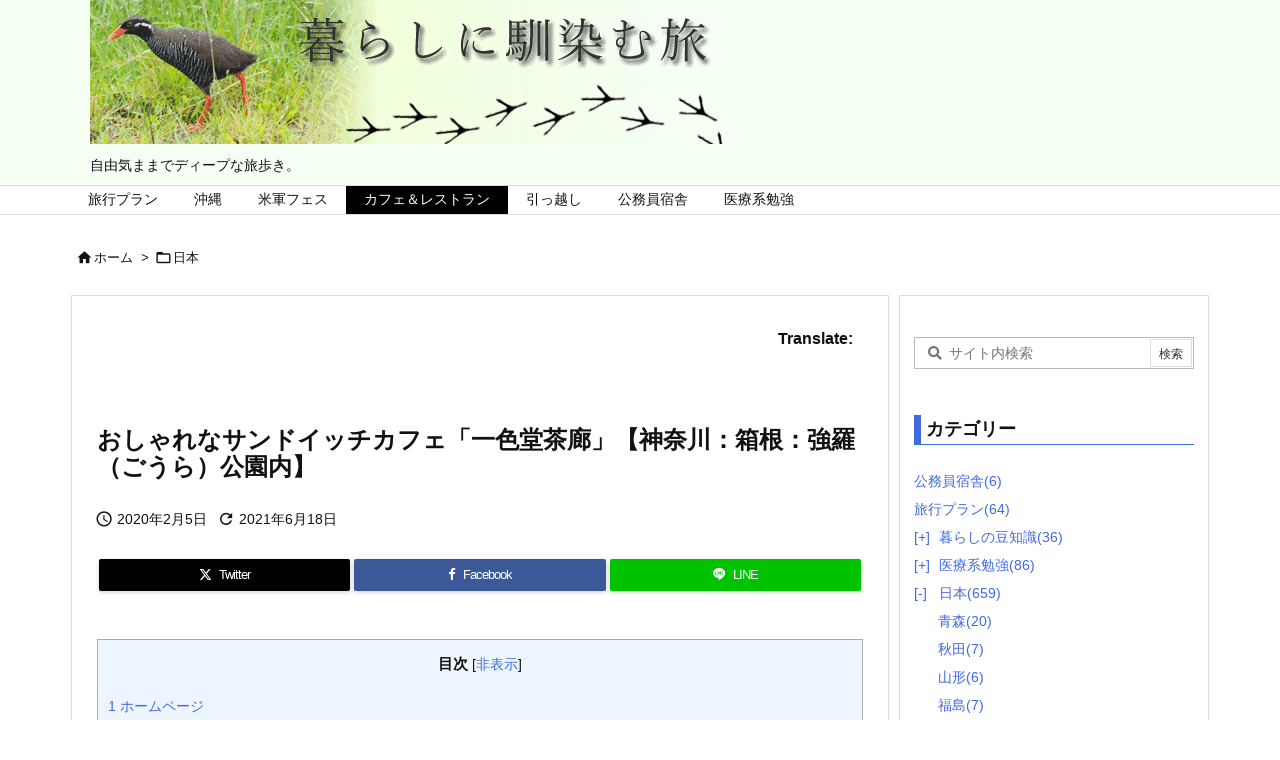

--- FILE ---
content_type: text/html; charset=UTF-8
request_url: https://island.f3-laboratory.com/?p=13145
body_size: 18541
content:
<!DOCTYPE html>
<html lang="ja" itemscope itemtype="https://schema.org/WebPage">
<head prefix="og: http://ogp.me/ns# article: http://ogp.me/ns/article# fb: http://ogp.me/ns/fb#">
<meta charset="UTF-8" />
<meta http-equiv="X-UA-Compatible" content="IE=edge" />
<meta name="viewport" content="width=device-width, initial-scale=1, user-scalable=yes" />
<title>おしゃれなサンドイッチカフェ「一色堂茶廊」【神奈川：箱根：強羅（ごうら）公園内】 | 暮らしに馴染む旅</title><meta name='robots' content='max-image-preview:large' /><link rel='dns-prefetch' href='//ajax.googleapis.com' /><link rel='dns-prefetch' href='//www.googletagmanager.com' /><link rel='dns-prefetch' href='//pagead2.googlesyndication.com' /><link rel='preconnect' href='//fonts.googleapis.com' crossorigin /><link rel="preload" as="style" type="text/css" href="https://island.f3-laboratory.com/wp-content/themes/luxeritas/style.async.min.css?v=1716991801" /><link rel="preload" as="font" type="font/woff2" href="https://island.f3-laboratory.com/wp-content/themes/luxeritas/fonts/icomoon/fonts/icomoon.woff2" crossorigin /><!-- Global site tag (gtag.js) - Google Analytics --><script async src="https://www.googletagmanager.com/gtag/js?id=UA-109497215-2"></script><script>  window.dataLayer = window.dataLayer || [];
  function gtag(){dataLayer.push(arguments);}
  gtag('js', new Date());
  gtag('config', 'UA-109497215-2');
</script><link rel="amphtml" href="https://island.f3-laboratory.com/?p=13145&#038;amp=1"><link rel="canonical" href="https://island.f3-laboratory.com/?p=13145" /><link rel='shortlink' href='https://island.f3-laboratory.com/?p=13145' /><link rel="pingback" href="https://island.f3-laboratory.com/xmlrpc.php" /><link rel="author" href="https://island.f3-laboratory.com/?author=0" /><link rel="manifest" href="https://island.f3-laboratory.com/luxe-manifest.json" /><link rel="alternate" type="application/rss+xml" title="暮らしに馴染む旅 RSS Feed" href="https://island.f3-laboratory.com/?feed=rss2" /><link rel="alternate" type="application/atom+xml" title="暮らしに馴染む旅 Atom Feed" href="https://island.f3-laboratory.com/?feed=atom" /><meta name="description" content="&nbsp; Nice view &amp; good taste sandwiches # Travel Information of Hakone. Please click translati..." /><meta name="keywords" content="日本, 神奈川, カフェ＆レストラン, ピアノの生演奏, 箱根, 強羅公園, サンドイッチ専門店, ティファニーのマグカップ" /><meta name="theme-color" content="#4285f4"><meta name="format-detection" content="telephone=no"><meta name="referrer" content="no-referrer-when-downgrade" /><meta property="og:type" content="article" /><meta property="og:url" content="https://island.f3-laboratory.com/?p=13145" /><meta property="og:title" content="おしゃれなサンドイッチカフェ「一色堂茶廊」【神奈川：箱根：強羅（ごうら）公園内】 | 暮らしに馴染む旅" /><meta property="og:description" content="&nbsp; Nice view &amp; good taste sandwiches # Travel Information of Hakone. Please click..." /><meta property="og:image" content="https://island.f3-laboratory.com/wp-content/uploads/2019/12/PC210072-725x544.jpg" /><meta property="og:image:width" content="725" /><meta property="og:image:height" content="544" /><meta property="og:image:alt" content="強羅公園　箱根　一色堂茶廊" /><meta property="og:site_name" content="暮らしに馴染む旅" /><meta property="og:locale" content="ja_JP" /><meta property="article:section" content="日本" /><meta property="article:published_time" content="2020-02-05T20:00:39Z" /><meta property="article:modified_time" content="2021-06-18T23:25:36Z" /><meta name="twitter:card" content="summary_large_image" /><meta name="twitter:domain" content="island.f3-laboratory.com" /><style id='rinkerg-gutenberg-rinker-style-inline-css'>
.wp-block-create-block-block{background-color:#21759b;color:#fff;padding:2px}
</style><style id='jquery-categories-list-categories-block-style-inline-css'>
.js-categories-list a,.js-categories-list a:focus,.js-categories-list a:hover{text-decoration:none}.js-categories-list .loading{display:inline-block;padding-left:5px;vertical-align:middle;width:25px}.jcl-hide{display:none}body .wp-block-js-categories-list-categories-widget ul.jcl_widget,body .wp-block-js-categories-list-categories-widget ul.jcl_widget ul,body ul.jcl_widget,ul.jcl_widget ul{list-style:none;padding-left:0}.jcl_widget ul li,.wp-block-js-categories-list-categories-widget ul.jcl_widget li{list-style:none}.jcl_widget li a{display:inline-block}.jcl_symbol{min-height:16px;width:16px}.layout-left .jcl_symbol{display:inline-block;margin-right:5px}.layout-right .jcl_symbol{margin-left:5px}.layout-right .no_child{display:none}
</style><style id='classic-theme-styles-inline-css'>
/*! This file is auto-generated */
.wp-block-button__link{color:#fff;background-color:#32373c;border-radius:9999px;box-shadow:none;text-decoration:none;padding:calc(.667em + 2px) calc(1.333em + 2px);font-size:1.125em}.wp-block-file__button{background:#32373c;color:#fff;text-decoration:none}
</style><style id='global-styles-inline-css'>
:root{--wp--preset--aspect-ratio--square: 1;--wp--preset--aspect-ratio--4-3: 4/3;--wp--preset--aspect-ratio--3-4: 3/4;--wp--preset--aspect-ratio--3-2: 3/2;--wp--preset--aspect-ratio--2-3: 2/3;--wp--preset--aspect-ratio--16-9: 16/9;--wp--preset--aspect-ratio--9-16: 9/16;--wp--preset--color--black: #000000;--wp--preset--color--cyan-bluish-gray: #abb8c3;--wp--preset--color--white: #ffffff;--wp--preset--color--pale-pink: #f78da7;--wp--preset--color--vivid-red: #cf2e2e;--wp--preset--color--luminous-vivid-orange: #ff6900;--wp--preset--color--luminous-vivid-amber: #fcb900;--wp--preset--color--light-green-cyan: #7bdcb5;--wp--preset--color--vivid-green-cyan: #00d084;--wp--preset--color--pale-cyan-blue: #8ed1fc;--wp--preset--color--vivid-cyan-blue: #0693e3;--wp--preset--color--vivid-purple: #9b51e0;--wp--preset--gradient--vivid-cyan-blue-to-vivid-purple: linear-gradient(135deg,rgba(6,147,227,1) 0%,rgb(155,81,224) 100%);--wp--preset--gradient--light-green-cyan-to-vivid-green-cyan: linear-gradient(135deg,rgb(122,220,180) 0%,rgb(0,208,130) 100%);--wp--preset--gradient--luminous-vivid-amber-to-luminous-vivid-orange: linear-gradient(135deg,rgba(252,185,0,1) 0%,rgba(255,105,0,1) 100%);--wp--preset--gradient--luminous-vivid-orange-to-vivid-red: linear-gradient(135deg,rgba(255,105,0,1) 0%,rgb(207,46,46) 100%);--wp--preset--gradient--very-light-gray-to-cyan-bluish-gray: linear-gradient(135deg,rgb(238,238,238) 0%,rgb(169,184,195) 100%);--wp--preset--gradient--cool-to-warm-spectrum: linear-gradient(135deg,rgb(74,234,220) 0%,rgb(151,120,209) 20%,rgb(207,42,186) 40%,rgb(238,44,130) 60%,rgb(251,105,98) 80%,rgb(254,248,76) 100%);--wp--preset--gradient--blush-light-purple: linear-gradient(135deg,rgb(255,206,236) 0%,rgb(152,150,240) 100%);--wp--preset--gradient--blush-bordeaux: linear-gradient(135deg,rgb(254,205,165) 0%,rgb(254,45,45) 50%,rgb(107,0,62) 100%);--wp--preset--gradient--luminous-dusk: linear-gradient(135deg,rgb(255,203,112) 0%,rgb(199,81,192) 50%,rgb(65,88,208) 100%);--wp--preset--gradient--pale-ocean: linear-gradient(135deg,rgb(255,245,203) 0%,rgb(182,227,212) 50%,rgb(51,167,181) 100%);--wp--preset--gradient--electric-grass: linear-gradient(135deg,rgb(202,248,128) 0%,rgb(113,206,126) 100%);--wp--preset--gradient--midnight: linear-gradient(135deg,rgb(2,3,129) 0%,rgb(40,116,252) 100%);--wp--preset--font-size--small: 13px;--wp--preset--font-size--medium: 20px;--wp--preset--font-size--large: 36px;--wp--preset--font-size--x-large: 42px;--wp--preset--spacing--20: 0.44rem;--wp--preset--spacing--30: 0.67rem;--wp--preset--spacing--40: 1rem;--wp--preset--spacing--50: 1.5rem;--wp--preset--spacing--60: 2.25rem;--wp--preset--spacing--70: 3.38rem;--wp--preset--spacing--80: 5.06rem;--wp--preset--shadow--natural: 6px 6px 9px rgba(0, 0, 0, 0.2);--wp--preset--shadow--deep: 12px 12px 50px rgba(0, 0, 0, 0.4);--wp--preset--shadow--sharp: 6px 6px 0px rgba(0, 0, 0, 0.2);--wp--preset--shadow--outlined: 6px 6px 0px -3px rgba(255, 255, 255, 1), 6px 6px rgba(0, 0, 0, 1);--wp--preset--shadow--crisp: 6px 6px 0px rgba(0, 0, 0, 1);}:where(.is-layout-flex){gap: 0.5em;}:where(.is-layout-grid){gap: 0.5em;}body .is-layout-flex{display: flex;}.is-layout-flex{flex-wrap: wrap;align-items: center;}.is-layout-flex > :is(*, div){margin: 0;}body .is-layout-grid{display: grid;}.is-layout-grid > :is(*, div){margin: 0;}:where(.wp-block-columns.is-layout-flex){gap: 2em;}:where(.wp-block-columns.is-layout-grid){gap: 2em;}:where(.wp-block-post-template.is-layout-flex){gap: 1.25em;}:where(.wp-block-post-template.is-layout-grid){gap: 1.25em;}.has-black-color{color: var(--wp--preset--color--black) !important;}.has-cyan-bluish-gray-color{color: var(--wp--preset--color--cyan-bluish-gray) !important;}.has-white-color{color: var(--wp--preset--color--white) !important;}.has-pale-pink-color{color: var(--wp--preset--color--pale-pink) !important;}.has-vivid-red-color{color: var(--wp--preset--color--vivid-red) !important;}.has-luminous-vivid-orange-color{color: var(--wp--preset--color--luminous-vivid-orange) !important;}.has-luminous-vivid-amber-color{color: var(--wp--preset--color--luminous-vivid-amber) !important;}.has-light-green-cyan-color{color: var(--wp--preset--color--light-green-cyan) !important;}.has-vivid-green-cyan-color{color: var(--wp--preset--color--vivid-green-cyan) !important;}.has-pale-cyan-blue-color{color: var(--wp--preset--color--pale-cyan-blue) !important;}.has-vivid-cyan-blue-color{color: var(--wp--preset--color--vivid-cyan-blue) !important;}.has-vivid-purple-color{color: var(--wp--preset--color--vivid-purple) !important;}.has-black-background-color{background-color: var(--wp--preset--color--black) !important;}.has-cyan-bluish-gray-background-color{background-color: var(--wp--preset--color--cyan-bluish-gray) !important;}.has-white-background-color{background-color: var(--wp--preset--color--white) !important;}.has-pale-pink-background-color{background-color: var(--wp--preset--color--pale-pink) !important;}.has-vivid-red-background-color{background-color: var(--wp--preset--color--vivid-red) !important;}.has-luminous-vivid-orange-background-color{background-color: var(--wp--preset--color--luminous-vivid-orange) !important;}.has-luminous-vivid-amber-background-color{background-color: var(--wp--preset--color--luminous-vivid-amber) !important;}.has-light-green-cyan-background-color{background-color: var(--wp--preset--color--light-green-cyan) !important;}.has-vivid-green-cyan-background-color{background-color: var(--wp--preset--color--vivid-green-cyan) !important;}.has-pale-cyan-blue-background-color{background-color: var(--wp--preset--color--pale-cyan-blue) !important;}.has-vivid-cyan-blue-background-color{background-color: var(--wp--preset--color--vivid-cyan-blue) !important;}.has-vivid-purple-background-color{background-color: var(--wp--preset--color--vivid-purple) !important;}.has-black-border-color{border-color: var(--wp--preset--color--black) !important;}.has-cyan-bluish-gray-border-color{border-color: var(--wp--preset--color--cyan-bluish-gray) !important;}.has-white-border-color{border-color: var(--wp--preset--color--white) !important;}.has-pale-pink-border-color{border-color: var(--wp--preset--color--pale-pink) !important;}.has-vivid-red-border-color{border-color: var(--wp--preset--color--vivid-red) !important;}.has-luminous-vivid-orange-border-color{border-color: var(--wp--preset--color--luminous-vivid-orange) !important;}.has-luminous-vivid-amber-border-color{border-color: var(--wp--preset--color--luminous-vivid-amber) !important;}.has-light-green-cyan-border-color{border-color: var(--wp--preset--color--light-green-cyan) !important;}.has-vivid-green-cyan-border-color{border-color: var(--wp--preset--color--vivid-green-cyan) !important;}.has-pale-cyan-blue-border-color{border-color: var(--wp--preset--color--pale-cyan-blue) !important;}.has-vivid-cyan-blue-border-color{border-color: var(--wp--preset--color--vivid-cyan-blue) !important;}.has-vivid-purple-border-color{border-color: var(--wp--preset--color--vivid-purple) !important;}.has-vivid-cyan-blue-to-vivid-purple-gradient-background{background: var(--wp--preset--gradient--vivid-cyan-blue-to-vivid-purple) !important;}.has-light-green-cyan-to-vivid-green-cyan-gradient-background{background: var(--wp--preset--gradient--light-green-cyan-to-vivid-green-cyan) !important;}.has-luminous-vivid-amber-to-luminous-vivid-orange-gradient-background{background: var(--wp--preset--gradient--luminous-vivid-amber-to-luminous-vivid-orange) !important;}.has-luminous-vivid-orange-to-vivid-red-gradient-background{background: var(--wp--preset--gradient--luminous-vivid-orange-to-vivid-red) !important;}.has-very-light-gray-to-cyan-bluish-gray-gradient-background{background: var(--wp--preset--gradient--very-light-gray-to-cyan-bluish-gray) !important;}.has-cool-to-warm-spectrum-gradient-background{background: var(--wp--preset--gradient--cool-to-warm-spectrum) !important;}.has-blush-light-purple-gradient-background{background: var(--wp--preset--gradient--blush-light-purple) !important;}.has-blush-bordeaux-gradient-background{background: var(--wp--preset--gradient--blush-bordeaux) !important;}.has-luminous-dusk-gradient-background{background: var(--wp--preset--gradient--luminous-dusk) !important;}.has-pale-ocean-gradient-background{background: var(--wp--preset--gradient--pale-ocean) !important;}.has-electric-grass-gradient-background{background: var(--wp--preset--gradient--electric-grass) !important;}.has-midnight-gradient-background{background: var(--wp--preset--gradient--midnight) !important;}.has-small-font-size{font-size: var(--wp--preset--font-size--small) !important;}.has-medium-font-size{font-size: var(--wp--preset--font-size--medium) !important;}.has-large-font-size{font-size: var(--wp--preset--font-size--large) !important;}.has-x-large-font-size{font-size: var(--wp--preset--font-size--x-large) !important;}
:where(.wp-block-post-template.is-layout-flex){gap: 1.25em;}:where(.wp-block-post-template.is-layout-grid){gap: 1.25em;}
:where(.wp-block-columns.is-layout-flex){gap: 2em;}:where(.wp-block-columns.is-layout-grid){gap: 2em;}
:root :where(.wp-block-pullquote){font-size: 1.5em;line-height: 1.6;}
</style><link rel="stylesheet" id="quiz-maker-css" href="//island.f3-laboratory.com/wp-content/plugins/quiz-maker/public/css/quiz-maker-public.css" media="all" /><link rel="stylesheet" id="toc-screen-css" href="//island.f3-laboratory.com/wp-content/plugins/table-of-contents-plus-Ex/screen.min.css" media="all" /><link rel="stylesheet" id="yyi_rinker_stylesheet-css" href="//island.f3-laboratory.com/wp-content/plugins/yyi-rinker/css/style.css?v=1.11.1" media="all" /><link rel="stylesheet" id="tablepress-default-css" href="//island.f3-laboratory.com/wp-content/tablepress-combined.min.css" media="all" /><link rel="stylesheet" id="luxech-css" href="//island.f3-laboratory.com/wp-content/themes/luxech/style.min.css?v=1716991801" media="all" /><noscript><link rel="stylesheet" id="nav-css" href="//island.f3-laboratory.com/wp-content/themes/luxeritas/styles/nav.min.css?v=1711873745" media="all" /></noscript><noscript><link rel="stylesheet" id="async-css" href="//island.f3-laboratory.com/wp-content/themes/luxeritas/style.async.min.css?v=1769760694" media="all" /></noscript><noscript><link rel="stylesheet" id="material-css" href="//fonts.googleapis.com/icon?family=Material+Icons%7CMaterial+Icons+Outlined&#038;display=swap" media="all" crossorigin="anonymous" /></noscript><script src="//ajax.googleapis.com/ajax/libs/jquery/3.6.0/jquery.min.js" id="jquery-js" defer></script><script src="//island.f3-laboratory.com/wp-includes/js/jquery/jquery-migrate.min.js" id="jquery-migrate-js" defer></script><script src="//island.f3-laboratory.com/wp-content/themes/luxeritas/js/luxe.min.js?v=1716991801" id="luxe-js" async defer></script><script src="//island.f3-laboratory.com/wp-content/plugins/yyi-rinker/js/event-tracking.js?v=1.11.1" id="yyi_rinker_event_tracking_script-js" defer></script><!-- Site Kit によって追加された Google タグ（gtag.js）スニペット --><!-- Google アナリティクス スニペット (Site Kit が追加) --><script src="//www.googletagmanager.com/gtag/js?id=G-FF4S6JKQQG" id="google_gtagjs-js" defer async></script><script id="google_gtagjs-js-after">
/* <![CDATA[ */
window.dataLayer = window.dataLayer || [];function gtag(){dataLayer.push(arguments);}
gtag("set","linker",{"domains":["island.f3-laboratory.com"]});
gtag("js", new Date());
gtag("set", "developer_id.dZTNiMT", true);
gtag("config", "G-FF4S6JKQQG");
/* ]]> */
</script><link rel="alternate" title="oEmbed (JSON)" type="application/json+oembed" href="https://island.f3-laboratory.com/index.php?rest_route=%2Foembed%2F1.0%2Fembed&#038;url=https%3A%2F%2Fisland.f3-laboratory.com%2F%3Fp%3D13145" /><link rel="alternate" title="oEmbed (XML)" type="text/xml+oembed" href="https://island.f3-laboratory.com/index.php?rest_route=%2Foembed%2F1.0%2Fembed&#038;url=https%3A%2F%2Fisland.f3-laboratory.com%2F%3Fp%3D13145&#038;format=xml" /><meta name="generator" content="Site Kit by Google 1.171.0" /><style>div#toc_container {width: 100%;}</style><script language="javascript">
    var vc_pid = "885534968";
</script><script src="//aml.valuecommerce.com/vcdal.js" async></script><style>
.yyi-rinker-images {
    display: flex;
    justify-content: center;
    align-items: center;
    position: relative;
}
div.yyi-rinker-image img.yyi-rinker-main-img.hidden {
    display: none;
}
.yyi-rinker-images-arrow {
    cursor: pointer;
    position: absolute;
    top: 50%;
    display: block;
    margin-top: -11px;
    opacity: 0.6;
    width: 22px;
}
.yyi-rinker-images-arrow-left{
    left: -10px;
}
.yyi-rinker-images-arrow-right{
    right: -10px;
}
.yyi-rinker-images-arrow-left.hidden {
    display: none;
}
.yyi-rinker-images-arrow-right.hidden {
    display: none;
}
div.yyi-rinker-contents.yyi-rinker-design-tate  div.yyi-rinker-box{
    flex-direction: column;
}
div.yyi-rinker-contents.yyi-rinker-design-slim div.yyi-rinker-box .yyi-rinker-links {
    flex-direction: column;
}
div.yyi-rinker-contents.yyi-rinker-design-slim div.yyi-rinker-info {
    width: 100%;
}
div.yyi-rinker-contents.yyi-rinker-design-slim .yyi-rinker-title {
    text-align: center;
}
div.yyi-rinker-contents.yyi-rinker-design-slim .yyi-rinker-links {
    text-align: center;
}
div.yyi-rinker-contents.yyi-rinker-design-slim .yyi-rinker-image {
    margin: auto;
}
div.yyi-rinker-contents.yyi-rinker-design-slim div.yyi-rinker-info ul.yyi-rinker-links li {
align-self: stretch;
}
div.yyi-rinker-contents.yyi-rinker-design-slim div.yyi-rinker-box div.yyi-rinker-info {
padding: 0;
}
div.yyi-rinker-contents.yyi-rinker-design-slim div.yyi-rinker-box {
flex-direction: column;
padding: 14px 5px 0;
}
.yyi-rinker-design-slim div.yyi-rinker-box div.yyi-rinker-info {
text-align: center;
}
.yyi-rinker-design-slim div.price-box span.price {
display: block;
}
div.yyi-rinker-contents.yyi-rinker-design-slim div.yyi-rinker-info div.yyi-rinker-title a{
font-size:16px;
}
div.yyi-rinker-contents.yyi-rinker-design-slim ul.yyi-rinker-links li.amazonkindlelink:before,  div.yyi-rinker-contents.yyi-rinker-design-slim ul.yyi-rinker-links li.amazonlink:before,  div.yyi-rinker-contents.yyi-rinker-design-slim ul.yyi-rinker-links li.rakutenlink:before, div.yyi-rinker-contents.yyi-rinker-design-slim ul.yyi-rinker-links li.yahoolink:before, div.yyi-rinker-contents.yyi-rinker-design-slim ul.yyi-rinker-links li.mercarilink:before {
font-size:12px;
}
div.yyi-rinker-contents.yyi-rinker-design-slim ul.yyi-rinker-links li a {
font-size: 13px;
}
.entry-content ul.yyi-rinker-links li {
padding: 0;
}
div.yyi-rinker-contents .yyi-rinker-attention.attention_desing_right_ribbon {
    width: 89px;
    height: 91px;
    position: absolute;
    top: -1px;
    right: -1px;
    left: auto;
    overflow: hidden;
}
div.yyi-rinker-contents .yyi-rinker-attention.attention_desing_right_ribbon span {
    display: inline-block;
    width: 146px;
    position: absolute;
    padding: 4px 0;
    left: -13px;
    top: 12px;
    text-align: center;
    font-size: 12px;
    line-height: 24px;
    -webkit-transform: rotate(45deg);
    transform: rotate(45deg);
    box-shadow: 0 1px 3px rgba(0, 0, 0, 0.2);
}
div.yyi-rinker-contents .yyi-rinker-attention.attention_desing_right_ribbon {
    background: none;
}
.yyi-rinker-attention.attention_desing_right_ribbon .yyi-rinker-attention-after,
.yyi-rinker-attention.attention_desing_right_ribbon .yyi-rinker-attention-before{
display:none;
}
div.yyi-rinker-use-right_ribbon div.yyi-rinker-title {
    margin-right: 2rem;
}
</style><!-- Site Kit が追加した Google AdSense メタタグ --><meta name="google-adsense-platform-account" content="ca-host-pub-2644536267352236"><meta name="google-adsense-platform-domain" content="sitekit.withgoogle.com"><!-- Site Kit が追加した End Google AdSense メタタグ --><!-- Google AdSense スニペット (Site Kit が追加) --><script async="async" src="https://pagead2.googlesyndication.com/pagead/js/adsbygoogle.js?client=ca-pub-3498502227787368&amp;host=ca-host-pub-2644536267352236" crossorigin="anonymous"></script><!-- (ここまで) Google AdSense スニペット (Site Kit が追加) --><link rel="https://api.w.org/" href="https://island.f3-laboratory.com/index.php?rest_route=/" /><link rel="alternate" title="JSON" type="application/json" href="https://island.f3-laboratory.com/index.php?rest_route=/wp/v2/posts/13145" /><link rel="icon" href="https://island.f3-laboratory.com/wp-content/uploads/2018/10/cropped-icon-32x32.jpg" sizes="32x32" /><link rel="icon" href="https://island.f3-laboratory.com/wp-content/uploads/2018/10/cropped-icon-192x192.jpg" sizes="192x192" /><link rel="apple-touch-icon" href="https://island.f3-laboratory.com/wp-content/uploads/2018/10/cropped-icon-180x180.jpg" /><meta name="msapplication-TileImage" content="https://island.f3-laboratory.com/wp-content/uploads/2018/10/cropped-icon-270x270.jpg" /><style id="wp-custom-css">
a.jcl_symbol{width:25px}</style>

<!--Google AdSense-->
<script data-ad-client="ca-pub-3498502227787368" async src="https://pagead2.googlesyndication.com/pagead/js/adsbygoogle.js"></script>
<script async src="https://pagead2.googlesyndication.com/pagead/js/adsbygoogle.js?client=ca-pub-3498502227787368"
     crossorigin="anonymous"></script>

<!--Value commerce-->
<script type="text/javascript">var vc_sid="3421315"</script>
<script type="text/javascript" src="//vpj.valuecommerce.com/vcparam_pvd.js" async></script></head>
<body class="post-template-default single single-post postid-13145 single-format-standard wp-embed-responsive">
<header id="header" itemscope itemtype="https://schema.org/WPHeader">
<div id="head-in">
<div class="head-cover">
<div class="info" itemscope itemtype="https://schema.org/Website">
<p id="sitename"><a href="https://island.f3-laboratory.com/" itemprop="url"><img src="https://island.f3-laboratory.com/wp-content/uploads/2017/11/island.header1.png" alt="暮らしに馴染む旅" width="638" height="144" itemprop="image" srcset="https://island.f3-laboratory.com/wp-content/uploads/2017/11/island.header1.png 638w, https://island.f3-laboratory.com/wp-content/uploads/2017/11/island.header1-300x68.png 300w, https://island.f3-laboratory.com/wp-content/uploads/2017/11/island.header1-530x120.png 530w, https://island.f3-laboratory.com/wp-content/uploads/2017/11/island.header1-565x128.png 565w" sizes="(max-width: 638px) 100vw, 638px" /></a></p>
<meta itemprop="name about" content="暮らしに馴染む旅"></meta><p class="desc" itemprop="alternativeHeadline">自由気ままでディープな旅歩き。</p>
</div><!--/.info-->
</div><!--/.head-cover-->
</div><!--/#head-in-->
<nav itemscope itemtype="https://schema.org/SiteNavigationElement">
<div id="nav">
<div id="gnavi">
<div class="gc gnavi-container"><ul class="menu gu clearfix"><li id="menu-item-12689" class="menu-item menu-item-type-taxonomy menu-item-object-category menu-item-12689 gl"><a href="https://island.f3-laboratory.com/?cat=920"><span class="gim gnavi-item">旅行プラン</span></a></li><li id="menu-item-12690" class="menu-item menu-item-type-taxonomy menu-item-object-category menu-item-12690 gl"><a href="https://island.f3-laboratory.com/?cat=293"><span class="gim gnavi-item">沖縄</span></a></li><li id="menu-item-967" class="menu-item menu-item-type-taxonomy menu-item-object-category menu-item-967 gl"><a href="https://island.f3-laboratory.com/?cat=158"><span class="gim gnavi-item">米軍フェス</span></a></li><li id="menu-item-965" class="menu-item menu-item-type-taxonomy menu-item-object-category current-menu-parent menu-item-965 gl"><a href="https://island.f3-laboratory.com/?cat=24"><span class="gim gnavi-item">カフェ＆レストラン</span></a></li><li id="menu-item-13397" class="menu-item menu-item-type-taxonomy menu-item-object-category menu-item-13397 gl"><a href="https://island.f3-laboratory.com/?cat=1623"><span class="gim gnavi-item">引っ越し</span></a></li><li id="menu-item-17002" class="menu-item menu-item-type-taxonomy menu-item-object-category menu-item-17002 gl"><a href="https://island.f3-laboratory.com/?cat=2698"><span class="gim gnavi-item">公務員宿舎</span></a></li><li id="menu-item-17008" class="menu-item menu-item-type-taxonomy menu-item-object-category menu-item-17008 gl"><a href="https://island.f3-laboratory.com/?cat=2635"><span class="gim gnavi-item">医療系勉強</span></a></li></ul></div><div id="data-prev" data-prev="https://island.f3-laboratory.com/?p=13120"></div>
<div id="data-next" data-next="https://island.f3-laboratory.com/?p=13210"></div>
<ul class="mobile-nav">
<li class="mob-func"><span><i class="material-icons">&#xe5d2;</i></span></li>
<li class="mob-menu" title="メニュー"><i class="material-icons">&#xe5d2;</i><p>メニュー</p></li>
<li class="mob-side" title="サイドバー"><i class="material-icons">&#xea18;</i><p>サイドバー</p></li>
<li class="mob-prev" title=" 前へ "><i class="material-icons flip-h">&#xea50;</i><p> 前へ </p></li>
<li class="mob-next" title=" 次へ "><i class="material-icons">&#xea50;</i><p> 次へ </p></li>
<li class="mob-search" title="検索"><i class="material-icons">&#xe8b6;</i><p>検索</p></li>
</ul>
</div><!--/#gnavi-->
<div class="cboth"></div>
</div><!--/#nav-->
</nav>
</header>
<div class="container">
<div itemprop="breadcrumb">
<ol id="breadcrumb">
<li><i class="material-icons">&#xe88a;</i><a href="https://island.f3-laboratory.com/">ホーム</a><i class="arrow">&gt;</i></li><li><i class="material-icons">&#xe2c8;</i><a href="https://island.f3-laboratory.com/?cat=2303">日本</a></li></ol><!--/breadcrumb-->
</div>
<div id="primary" class="clearfix">
<main id="main">
<article>
<div id="core" class="grid">
<div itemprop="mainEntityOfPage" id="mainEntity" class="post post-13145 type-post status-publish format-standard has-post-thumbnail category-japan category-kanagawa category-cafe-and-restaurant tag-2458 tag-2446 tag-2455 tag-2456 tag-2457">
<div id="custom_html-7" class="widget_text widget post-title-upper widget_custom_html"><div class="textwidget custom-html-widget"><table class="nolines"><tbody class="nolines"><tr class="nolines"><td class="nolines"><div id="google_translate_element" align="right"><strong>Translate:</strong></div><script type="text/javascript">
function googleTranslateElementInit() {
  new google.translate.TranslateElement({pageLanguage: 'ja'}, 'google_translate_element');
}
	</script><script type="text/javascript" src="//translate.google.com/translate_a/element.js?cb=googleTranslateElementInit"></script></td>
	</tr>
	</tbody>
</table></div></div><header id="article-header"><h1 class="entry-title" itemprop="headline name">おしゃれなサンドイッチカフェ「一色堂茶廊」【神奈川：箱根：強羅（ごうら）公園内】</h1></header><div class="clearfix"><p class="meta"><i class="material-icons">&#xe8b5;</i><span class="date published"><meta itemprop="datePublished" content="2020-02-05T20:00:39+09:00" />2020年2月5日</span><i class="material-icons">&#xe5d5;</i><span class="date"><time class="entry-date updated" datetime="2021-06-18T23:25:36+09:00" itemprop="dateModified">2021年6月18日</time></span></p><aside>
<div id="sns-tops">
<div class="snsf-c">
<ul class="snsfb clearfix">
<!--twitter-->
<li class="twitter"><a href="//twitter.com/intent/tweet?text=%E3%81%8A%E3%81%97%E3%82%83%E3%82%8C%E3%81%AA%E3%82%B5%E3%83%B3%E3%83%89%E3%82%A4%E3%83%83%E3%83%81%E3%82%AB%E3%83%95%E3%82%A7%E3%80%8C%E4%B8%80%E8%89%B2%E5%A0%82%E8%8C%B6%E5%BB%8A%E3%80%8D%E3%80%90%E7%A5%9E%E5%A5%88%E5%B7%9D%EF%BC%9A%E7%AE%B1%E6%A0%B9%EF%BC%9A%E5%BC%B7%E7%BE%85%EF%BC%88%E3%81%94%E3%81%86%E3%82%89%EF%BC%89%E5%85%AC%E5%9C%92%E5%86%85%E3%80%91%20%7C%20%E6%9A%AE%E3%82%89%E3%81%97%E3%81%AB%E9%A6%B4%E6%9F%93%E3%82%80%E6%97%85&amp;url=https://island.f3-laboratory.com/?p=13145" title="Tweet" aria-label="Twitter" target="_blank" rel="nofollow noopener"><i class="ico-x-twitter"></i><span class="snsname">Twitter</span></a></li>
<!--facebook-->
<li class="facebook"><a href="//www.facebook.com/sharer/sharer.php?u=https://island.f3-laboratory.com/?p=13145&amp;t=%E3%81%8A%E3%81%97%E3%82%83%E3%82%8C%E3%81%AA%E3%82%B5%E3%83%B3%E3%83%89%E3%82%A4%E3%83%83%E3%83%81%E3%82%AB%E3%83%95%E3%82%A7%E3%80%8C%E4%B8%80%E8%89%B2%E5%A0%82%E8%8C%B6%E5%BB%8A%E3%80%8D%E3%80%90%E7%A5%9E%E5%A5%88%E5%B7%9D%EF%BC%9A%E7%AE%B1%E6%A0%B9%EF%BC%9A%E5%BC%B7%E7%BE%85%EF%BC%88%E3%81%94%E3%81%86%E3%82%89%EF%BC%89%E5%85%AC%E5%9C%92%E5%86%85%E3%80%91%20%7C%20%E6%9A%AE%E3%82%89%E3%81%97%E3%81%AB%E9%A6%B4%E6%9F%93%E3%82%80%E6%97%85" title="Share on Facebook" aria-label="Facebook" target="_blank" rel="nofollow noopener"><i class="ico-facebook"></i><span class="snsname">Facebook</span></a></li>
<!--LINE-->
<li class="line line-pc"><a href="//lineit.line.me/share/ui?url=https://island.f3-laboratory.com/?p=13145/#/" title="ラインで送る" aria-label="LINE" target="_blank" rel="nofollow noopener"><i class="ico-line"></i><span class="snsname">LINE</span></a></li>
<li class="line line-sm"><a href="//line.me/R/msg/text/?%E3%81%8A%E3%81%97%E3%82%83%E3%82%8C%E3%81%AA%E3%82%B5%E3%83%B3%E3%83%89%E3%82%A4%E3%83%83%E3%83%81%E3%82%AB%E3%83%95%E3%82%A7%E3%80%8C%E4%B8%80%E8%89%B2%E5%A0%82%E8%8C%B6%E5%BB%8A%E3%80%8D%E3%80%90%E7%A5%9E%E5%A5%88%E5%B7%9D%EF%BC%9A%E7%AE%B1%E6%A0%B9%EF%BC%9A%E5%BC%B7%E7%BE%85%EF%BC%88%E3%81%94%E3%81%86%E3%82%89%EF%BC%89%E5%85%AC%E5%9C%92%E5%86%85%E3%80%91%20%7C%20%E6%9A%AE%E3%82%89%E3%81%97%E3%81%AB%E9%A6%B4%E6%9F%93%E3%82%80%E6%97%85%0D%0Ahttps://island.f3-laboratory.com/?p=13145" title="ラインで送る" aria-label="LINE" target="_blank" rel="nofollow noopener"><i class="ico-line"></i><span class="snsname">LINE</span></a></li>
</ul>
<div class="sns-cache-true clearfix" data-incomplete="f,t,h,p" data-luxe-permalink="https://island.f3-laboratory.com/?p=13145"></div>
</div>
</div>
</aside><div id="toc_container" class="toc_light_blue no_bullets"><p class="toc_title">目次</p><ul class="toc_list"><li><a href="#i"><span class="toc_number toc_depth_1">1</span> ホームページ</a></li><li><a href="#i-2"><span class="toc_number toc_depth_1">2</span> アクセス</a></li></ul></div><p>&nbsp;</p><p><span style="font-size: x-large;">Nice view &amp; good taste sandwiches # Travel Information of Hakone. </span>Please click translation function on the upper right side of the screen.</p><p>&nbsp;</p><p><a href="https://island.f3-laboratory.com/?p=13038">箱根美術館</a>のすぐ近くに<a href="https://www.hakone-tozan.co.jp/gorapark/" target="_blank" rel="noopener external" class="external">強羅（ごうら）公園</a>があります。</p><p><div id="bc_39eb00c6d3ec01891b851eff67a430a9" class="blogcard"><a href="https://island.f3-laboratory.com/?p=13038" target="_blank" rel="noopener external" class="blogcard-href nofloatbox"><img src="https://island.f3-laboratory.com/wp-content/uploads/2020/01/0990575A-ABFD-4EF7-ACBF-9A7F1348D0AA-100x100.jpeg" alt="時が止まったような静かで落ち着くお庭が素敵な箱根美術館【神奈川：箱根】" width="100" height="100" class="blogcard-img" /><p class="blog-card-title">時が止まったような静かで落ち着くお庭が素敵な箱根美術館【神奈川：箱根】</p><p class="blog-card-desc">&nbsp; Hakone Museum of Art # Travel Information of Hakone. Please click translation function on ...</p><p class="blogcard-link"><img src="https://island.f3-laboratory.com/wp-content/themes/luxech/images/favicon-min.png" alt="" width="18" height="18" class="blogcard-icon" />&nbsp;https://island.f3-laboratory.com/?p=13038</p></a></div></p><p>&nbsp;</p><figure id="attachment_12981" aria-describedby="caption-attachment-12981" style="width: 725px" class="wp-caption alignnone"><img fetchpriority="high" decoding="async" class="size-thumb725 wp-image-12981" src="https://island.f3-laboratory.com/wp-content/uploads/2019/12/PC210066-725x544.jpg" alt="強羅公園　箱根" width="725" height="544" srcset="https://island.f3-laboratory.com/wp-content/uploads/2019/12/PC210066-725x544.jpg 725w, https://island.f3-laboratory.com/wp-content/uploads/2019/12/PC210066-150x113.jpg 150w, https://island.f3-laboratory.com/wp-content/uploads/2019/12/PC210066-300x225.jpg 300w, https://island.f3-laboratory.com/wp-content/uploads/2019/12/PC210066-768x576.jpg 768w, https://island.f3-laboratory.com/wp-content/uploads/2019/12/PC210066-1024x768.jpg 1024w, https://island.f3-laboratory.com/wp-content/uploads/2019/12/PC210066-530x398.jpg 530w, https://island.f3-laboratory.com/wp-content/uploads/2019/12/PC210066-565x424.jpg 565w, https://island.f3-laboratory.com/wp-content/uploads/2019/12/PC210066-710x533.jpg 710w, https://island.f3-laboratory.com/wp-content/uploads/2019/12/PC210066.jpg 1200w" sizes="(max-width: 725px) 100vw, 725px" /><figcaption id="caption-attachment-12981" class="wp-caption-text">強羅公園　箱根</figcaption></figure><p>強羅公園は日本初のフランス式整型庭園であり、その特徴である左右対称に幾何学的に池などが配置されています。また、公園全体がその歴史的・文化的な価値が認められ、国登録記念物に登録されています。</p><p>熱帯植物館やローズガーデンもあり、花に満ち溢れた公園ですが、私が訪れた12月には花は咲いていません。しかし、<a href="https://www.hakonenavi.jp/transportation/ticket/" target="_blank" rel="noopener external" class="external">箱根フリーパス</a>を持っていると入園無料なこともあって、けっこうな数の観光客が訪れていました。</p><figure id="attachment_12982" aria-describedby="caption-attachment-12982" style="width: 725px" class="wp-caption alignnone"><img decoding="async" class="size-thumb725 wp-image-12982" src="https://island.f3-laboratory.com/wp-content/uploads/2019/12/PC210068-725x544.jpg" alt="強羅公園　箱根" width="725" height="544" srcset="https://island.f3-laboratory.com/wp-content/uploads/2019/12/PC210068-725x544.jpg 725w, https://island.f3-laboratory.com/wp-content/uploads/2019/12/PC210068-150x113.jpg 150w, https://island.f3-laboratory.com/wp-content/uploads/2019/12/PC210068-300x225.jpg 300w, https://island.f3-laboratory.com/wp-content/uploads/2019/12/PC210068-768x576.jpg 768w, https://island.f3-laboratory.com/wp-content/uploads/2019/12/PC210068-1024x768.jpg 1024w, https://island.f3-laboratory.com/wp-content/uploads/2019/12/PC210068-530x398.jpg 530w, https://island.f3-laboratory.com/wp-content/uploads/2019/12/PC210068-565x424.jpg 565w, https://island.f3-laboratory.com/wp-content/uploads/2019/12/PC210068-710x533.jpg 710w, https://island.f3-laboratory.com/wp-content/uploads/2019/12/PC210068.jpg 1200w" sizes="(max-width: 725px) 100vw, 725px" /><figcaption id="caption-attachment-12982" class="wp-caption-text">強羅公園　箱根</figcaption></figure><p>シンボルツリーである大きなヒマラヤ杉の近くに、おしゃれな<span style="font-size: 25.6px;">建物の</span><span style="font-size: 1.6rem;">サンドイッチ専門店があって、美味しいと評判です。</span></p><figure id="attachment_12983" aria-describedby="caption-attachment-12983" style="width: 544px" class="wp-caption alignnone"><img decoding="async" class="size-thumb725 wp-image-12983" src="https://island.f3-laboratory.com/wp-content/uploads/2019/12/PC210067-e1578154697446-544x725.jpg" alt="強羅公園　箱根" width="544" height="725" srcset="https://island.f3-laboratory.com/wp-content/uploads/2019/12/PC210067-e1578154697446-544x725.jpg 544w, https://island.f3-laboratory.com/wp-content/uploads/2019/12/PC210067-e1578154697446-113x150.jpg 113w, https://island.f3-laboratory.com/wp-content/uploads/2019/12/PC210067-e1578154697446-225x300.jpg 225w, https://island.f3-laboratory.com/wp-content/uploads/2019/12/PC210067-e1578154697446-768x1024.jpg 768w, https://island.f3-laboratory.com/wp-content/uploads/2019/12/PC210067-e1578154697446-398x530.jpg 398w, https://island.f3-laboratory.com/wp-content/uploads/2019/12/PC210067-e1578154697446-424x565.jpg 424w, https://island.f3-laboratory.com/wp-content/uploads/2019/12/PC210067-e1578154697446-533x710.jpg 533w, https://island.f3-laboratory.com/wp-content/uploads/2019/12/PC210067-e1578154697446.jpg 1200w" sizes="(max-width: 544px) 100vw, 544px" /><figcaption id="caption-attachment-12983" class="wp-caption-text">強羅公園　箱根　ヒマラヤ杉</figcaption></figure><p>お店の名前は「一色堂茶廊（いっしきどうさろう）」です。</p><figure id="attachment_12986" aria-describedby="caption-attachment-12986" style="width: 725px" class="wp-caption alignnone"><img loading="lazy" decoding="async" class="size-thumb725 wp-image-12986" src="https://island.f3-laboratory.com/wp-content/uploads/2019/12/PC210072-725x544.jpg" alt="一色堂茶廊　強羅公園" width="725" height="544" srcset="https://island.f3-laboratory.com/wp-content/uploads/2019/12/PC210072-725x544.jpg 725w, https://island.f3-laboratory.com/wp-content/uploads/2019/12/PC210072-150x113.jpg 150w, https://island.f3-laboratory.com/wp-content/uploads/2019/12/PC210072-300x225.jpg 300w, https://island.f3-laboratory.com/wp-content/uploads/2019/12/PC210072-768x576.jpg 768w, https://island.f3-laboratory.com/wp-content/uploads/2019/12/PC210072-1024x768.jpg 1024w, https://island.f3-laboratory.com/wp-content/uploads/2019/12/PC210072-530x398.jpg 530w, https://island.f3-laboratory.com/wp-content/uploads/2019/12/PC210072-565x424.jpg 565w, https://island.f3-laboratory.com/wp-content/uploads/2019/12/PC210072-710x533.jpg 710w, https://island.f3-laboratory.com/wp-content/uploads/2019/12/PC210072.jpg 1200w" sizes="(max-width: 725px) 100vw, 725px" /><figcaption id="caption-attachment-12986" class="wp-caption-text">一色堂茶廊　強羅公園</figcaption></figure><p>外館からは分かりにくいですが、天井がとても高く開放感あふれる建物です。店内にはピアノもあり、結婚式もできそうな素敵な雰囲気です。</p><figure id="attachment_12987" aria-describedby="caption-attachment-12987" style="width: 725px" class="wp-caption alignnone"><img loading="lazy" decoding="async" class="size-thumb725 wp-image-12987" src="https://island.f3-laboratory.com/wp-content/uploads/2019/12/PC210071-725x544.jpg" alt="一色堂茶廊　強羅公園" width="725" height="544" srcset="https://island.f3-laboratory.com/wp-content/uploads/2019/12/PC210071-725x544.jpg 725w, https://island.f3-laboratory.com/wp-content/uploads/2019/12/PC210071-150x113.jpg 150w, https://island.f3-laboratory.com/wp-content/uploads/2019/12/PC210071-300x225.jpg 300w, https://island.f3-laboratory.com/wp-content/uploads/2019/12/PC210071-768x576.jpg 768w, https://island.f3-laboratory.com/wp-content/uploads/2019/12/PC210071-1024x768.jpg 1024w, https://island.f3-laboratory.com/wp-content/uploads/2019/12/PC210071-530x398.jpg 530w, https://island.f3-laboratory.com/wp-content/uploads/2019/12/PC210071-565x424.jpg 565w, https://island.f3-laboratory.com/wp-content/uploads/2019/12/PC210071-710x533.jpg 710w, https://island.f3-laboratory.com/wp-content/uploads/2019/12/PC210071.jpg 1200w" sizes="(max-width: 725px) 100vw, 725px" /><figcaption id="caption-attachment-12987" class="wp-caption-text">一色堂茶廊　強羅公園</figcaption></figure><p>建物の中からは強羅公園の景色が見えます。</p><figure id="attachment_13164" aria-describedby="caption-attachment-13164" style="width: 544px" class="wp-caption alignnone"><img loading="lazy" decoding="async" class="size-thumb725 wp-image-13164" src="https://island.f3-laboratory.com/wp-content/uploads/2020/02/9EDE86E7-0B6A-4D4D-84F6-1B83F76C3703-544x725.jpeg" alt="強羅公園　箱根　一色堂茶廊" width="544" height="725" srcset="https://island.f3-laboratory.com/wp-content/uploads/2020/02/9EDE86E7-0B6A-4D4D-84F6-1B83F76C3703-544x725.jpeg 544w, https://island.f3-laboratory.com/wp-content/uploads/2020/02/9EDE86E7-0B6A-4D4D-84F6-1B83F76C3703-113x150.jpeg 113w, https://island.f3-laboratory.com/wp-content/uploads/2020/02/9EDE86E7-0B6A-4D4D-84F6-1B83F76C3703-225x300.jpeg 225w, https://island.f3-laboratory.com/wp-content/uploads/2020/02/9EDE86E7-0B6A-4D4D-84F6-1B83F76C3703-768x1024.jpeg 768w, https://island.f3-laboratory.com/wp-content/uploads/2020/02/9EDE86E7-0B6A-4D4D-84F6-1B83F76C3703-398x530.jpeg 398w, https://island.f3-laboratory.com/wp-content/uploads/2020/02/9EDE86E7-0B6A-4D4D-84F6-1B83F76C3703-424x565.jpeg 424w, https://island.f3-laboratory.com/wp-content/uploads/2020/02/9EDE86E7-0B6A-4D4D-84F6-1B83F76C3703-533x710.jpeg 533w, https://island.f3-laboratory.com/wp-content/uploads/2020/02/9EDE86E7-0B6A-4D4D-84F6-1B83F76C3703.jpeg 1200w" sizes="(max-width: 544px) 100vw, 544px" /><figcaption id="caption-attachment-13164" class="wp-caption-text">強羅公園　箱根　一色堂茶廊</figcaption></figure><p>オーダーしたのは冬季限定メニュー「ピザ風ホットサンド」税抜き1100円</p><p>たっぷりのチーズに分厚いベーコンで見た目以上のボリュームでお腹一杯になります。</p><figure id="attachment_12988" aria-describedby="caption-attachment-12988" style="width: 725px" class="wp-caption alignnone"><img loading="lazy" decoding="async" class="size-thumb725 wp-image-12988" src="https://island.f3-laboratory.com/wp-content/uploads/2019/12/PC210073-725x544.jpg" alt="一色堂茶廊　強羅公園" width="725" height="544" srcset="https://island.f3-laboratory.com/wp-content/uploads/2019/12/PC210073-725x544.jpg 725w, https://island.f3-laboratory.com/wp-content/uploads/2019/12/PC210073-150x113.jpg 150w, https://island.f3-laboratory.com/wp-content/uploads/2019/12/PC210073-300x225.jpg 300w, https://island.f3-laboratory.com/wp-content/uploads/2019/12/PC210073-768x576.jpg 768w, https://island.f3-laboratory.com/wp-content/uploads/2019/12/PC210073-1024x768.jpg 1024w, https://island.f3-laboratory.com/wp-content/uploads/2019/12/PC210073-530x398.jpg 530w, https://island.f3-laboratory.com/wp-content/uploads/2019/12/PC210073-565x424.jpg 565w, https://island.f3-laboratory.com/wp-content/uploads/2019/12/PC210073-710x533.jpg 710w, https://island.f3-laboratory.com/wp-content/uploads/2019/12/PC210073.jpg 1200w" sizes="(max-width: 725px) 100vw, 725px" /><figcaption id="caption-attachment-12988" class="wp-caption-text">一色堂茶廊　強羅公園</figcaption></figure><p>もう一品は定番メニューの「和牛ローストビーフサンド」（税抜き1600円）</p><p>ボリュームタップリで食べづらそうに見えますが、レアぎみの和牛ですから柔らかくて食べやすかったです。</p><p><figure id="attachment_13150" aria-describedby="caption-attachment-13150" style="width: 725px" class="wp-caption alignnone"><img loading="lazy" decoding="async" class="size-thumb725 wp-image-13150" src="https://island.f3-laboratory.com/wp-content/uploads/2020/02/9F67851E-44E1-4CEB-8D10-CFD6C33A6066-725x544.jpeg" alt="一色堂茶廊　強羅公園　箱根" width="725" height="544" srcset="https://island.f3-laboratory.com/wp-content/uploads/2020/02/9F67851E-44E1-4CEB-8D10-CFD6C33A6066-725x544.jpeg 725w, https://island.f3-laboratory.com/wp-content/uploads/2020/02/9F67851E-44E1-4CEB-8D10-CFD6C33A6066-150x113.jpeg 150w, https://island.f3-laboratory.com/wp-content/uploads/2020/02/9F67851E-44E1-4CEB-8D10-CFD6C33A6066-300x225.jpeg 300w, https://island.f3-laboratory.com/wp-content/uploads/2020/02/9F67851E-44E1-4CEB-8D10-CFD6C33A6066-768x576.jpeg 768w, https://island.f3-laboratory.com/wp-content/uploads/2020/02/9F67851E-44E1-4CEB-8D10-CFD6C33A6066-1024x768.jpeg 1024w, https://island.f3-laboratory.com/wp-content/uploads/2020/02/9F67851E-44E1-4CEB-8D10-CFD6C33A6066-530x398.jpeg 530w, https://island.f3-laboratory.com/wp-content/uploads/2020/02/9F67851E-44E1-4CEB-8D10-CFD6C33A6066-565x424.jpeg 565w, https://island.f3-laboratory.com/wp-content/uploads/2020/02/9F67851E-44E1-4CEB-8D10-CFD6C33A6066-710x533.jpeg 710w, https://island.f3-laboratory.com/wp-content/uploads/2020/02/9F67851E-44E1-4CEB-8D10-CFD6C33A6066.jpeg 1200w" sizes="(max-width: 725px) 100vw, 725px" /><figcaption id="caption-attachment-13150" class="wp-caption-text">一色堂茶廊　強羅公園　箱根</figcaption></figure><figure id="attachment_13151" aria-describedby="caption-attachment-13151" style="width: 725px" class="wp-caption alignnone"><img loading="lazy" decoding="async" class="size-thumb725 wp-image-13151" src="https://island.f3-laboratory.com/wp-content/uploads/2020/02/F0476E03-BBB9-4FA1-95FC-2356FCCD6351-725x544.jpeg" alt="一色堂茶廊　強羅公園　箱根" width="725" height="544" srcset="https://island.f3-laboratory.com/wp-content/uploads/2020/02/F0476E03-BBB9-4FA1-95FC-2356FCCD6351-725x544.jpeg 725w, https://island.f3-laboratory.com/wp-content/uploads/2020/02/F0476E03-BBB9-4FA1-95FC-2356FCCD6351-150x113.jpeg 150w, https://island.f3-laboratory.com/wp-content/uploads/2020/02/F0476E03-BBB9-4FA1-95FC-2356FCCD6351-300x225.jpeg 300w, https://island.f3-laboratory.com/wp-content/uploads/2020/02/F0476E03-BBB9-4FA1-95FC-2356FCCD6351-768x576.jpeg 768w, https://island.f3-laboratory.com/wp-content/uploads/2020/02/F0476E03-BBB9-4FA1-95FC-2356FCCD6351-1024x768.jpeg 1024w, https://island.f3-laboratory.com/wp-content/uploads/2020/02/F0476E03-BBB9-4FA1-95FC-2356FCCD6351-530x398.jpeg 530w, https://island.f3-laboratory.com/wp-content/uploads/2020/02/F0476E03-BBB9-4FA1-95FC-2356FCCD6351-565x424.jpeg 565w, https://island.f3-laboratory.com/wp-content/uploads/2020/02/F0476E03-BBB9-4FA1-95FC-2356FCCD6351-710x533.jpeg 710w, https://island.f3-laboratory.com/wp-content/uploads/2020/02/F0476E03-BBB9-4FA1-95FC-2356FCCD6351.jpeg 1200w" sizes="(max-width: 725px) 100vw, 725px" /><figcaption id="caption-attachment-13151" class="wp-caption-text">一色堂茶廊　強羅公園　箱根</figcaption></figure></p><p>セットで頼んだ珈琲のマグカップはティファニーだし、公園内にあるレストランとしては味も雰囲気も優秀だと思います。優雅なランチタイムになりました。</p><p>&nbsp;</p><h2><span id="i">ホームページ</span></h2><p><div id="bc_5885496bb273c857d3b1756e093bc17c" class="blogcard"><a href="https://www.hakone-tozan.co.jp/gorapark/map/isshikido/" target="_blank" rel="noopener external" class="blogcard-href nofloatbox"><img src="https://island.f3-laboratory.com/wp-content/uploads/luxe-blogcard/5/5885496bb273c857d3b1756e093bc17c.png" alt="一色堂茶廊｜園内マップ・施設｜箱根強羅公園" width="100" height="100" class="blogcard-img" /><p class="blog-card-title">一色堂茶廊｜園内マップ・施設｜箱根強羅公園</p><p class="blog-card-desc">箱根強羅公園内の施設、一色堂茶廊をご案内します。</p><p class="blogcard-link"><img src="https://island.f3-laboratory.com/wp-content/uploads/luxe-blogcard/5/5885496bb273c857d3b1756e093bc17c-icon.png" alt="" width="18" height="18" class="blogcard-icon" />&nbsp;https://www.hakone-tozan.co.jp/gorapark/map/isshikido/</p></a></div></p><p>&nbsp;</p><h2><span id="i-2">アクセス</span></h2><p><b>店名：</b>一色堂茶廊<br /><strong>住所：</strong><span style="font-size: 1.6rem;">神奈川県足柄下郡箱根町強羅1300 箱根強羅公園内<br /></span><b>TEL：</b>0460-83-8840<br /><strong>営業時間：</strong>10:00～17:00 （L.O. 食事16:15、ドリンク16:30)<br /><b>定休日：</b>無</p><p>行き方</p><dl class="txtDl"><dd class="txtDd">箱根湯本駅から箱根登山線(強羅行)で約40分「強羅駅」乗り換え、箱根登山ケーブルカー(早雲山行)で約2分「公園下駅」下車、徒歩で約3分</dd></dl><p><span class="i-video"><iframe loading="lazy" style="border: 0;" src="https://www.google.com/maps/embed?pb=!1m28!1m12!1m3!1d1506.5683552281375!2d139.0479942!3d35.249081149999995!2m3!1f0!2f0!3f0!3m2!1i1024!2i768!4f13.1!4m13!3e2!4m5!1s0x6019a1f8f2e17311%3A0xcc037261e18bf7e9!2z56We5aWI5bed55yM566x5qC555S65by3576FIOW8t-e-hemnhe-8iOODkOOCue-8iQ!3m2!1d35.24981!2d139.0484!4m5!1s0x6019a1f89ff3ce9b%3A0x671172a3f13286fc!2z44CSMjUwLTA0MDgg56We5aWI5bed55yM6Laz5p-E5LiL6YOh566x5qC555S65by3576F77yR77yT77yQ77yQ!3m2!1d35.2483523!2d139.0475832!5e0!3m2!1sja!2sjp!4v1580644107128!5m2!1sja!2sjp" width="600" height="450" frameborder="0" allowfullscreen="allowfullscreen"></iframe></span></p><p>&nbsp;</p>
</div>
<div class="meta-box">
<p class="meta meta-u"><i class="material-icons">&#xe8b5;</i><span class="date published"><meta itemprop="datePublished" content="2020-02-05T20:00:39+09:00" />2020年2月5日</span><i class="material-icons">&#xe5d5;</i><span class="date"><time class="entry-date updated" datetime="2021-06-18T23:25:36+09:00" itemprop="dateModified">2021年6月18日</time></span></p><p class="vcard author"><i class="material-icons">&#xe3c9;</i>Posted by <span class="fn" itemprop="editor author creator copyrightHolder"><a href="https://island.f3-laboratory.com/?author=2">hana</a></span></p>
</div><!--/.meta-box-->
<hr class="pbhr" /></div><!--/.post-->
<aside>
<div class="sns-msg" ><h2>　 記事をシェア</h2></div>
<aside>
<div id="sns-bottoms">
<div class="snsf-c">
<ul class="snsfb clearfix">
<!--twitter-->
<li class="twitter"><a href="//twitter.com/intent/tweet?text=%E3%81%8A%E3%81%97%E3%82%83%E3%82%8C%E3%81%AA%E3%82%B5%E3%83%B3%E3%83%89%E3%82%A4%E3%83%83%E3%83%81%E3%82%AB%E3%83%95%E3%82%A7%E3%80%8C%E4%B8%80%E8%89%B2%E5%A0%82%E8%8C%B6%E5%BB%8A%E3%80%8D%E3%80%90%E7%A5%9E%E5%A5%88%E5%B7%9D%EF%BC%9A%E7%AE%B1%E6%A0%B9%EF%BC%9A%E5%BC%B7%E7%BE%85%EF%BC%88%E3%81%94%E3%81%86%E3%82%89%EF%BC%89%E5%85%AC%E5%9C%92%E5%86%85%E3%80%91%20%7C%20%E6%9A%AE%E3%82%89%E3%81%97%E3%81%AB%E9%A6%B4%E6%9F%93%E3%82%80%E6%97%85&amp;url=https://island.f3-laboratory.com/?p=13145" title="Tweet" aria-label="Twitter" target="_blank" rel="nofollow noopener"><i class="ico-x-twitter"></i><span class="snsname">Twitter</span></a></li>
<!--facebook-->
<li class="facebook"><a href="//www.facebook.com/sharer/sharer.php?u=https://island.f3-laboratory.com/?p=13145&amp;t=%E3%81%8A%E3%81%97%E3%82%83%E3%82%8C%E3%81%AA%E3%82%B5%E3%83%B3%E3%83%89%E3%82%A4%E3%83%83%E3%83%81%E3%82%AB%E3%83%95%E3%82%A7%E3%80%8C%E4%B8%80%E8%89%B2%E5%A0%82%E8%8C%B6%E5%BB%8A%E3%80%8D%E3%80%90%E7%A5%9E%E5%A5%88%E5%B7%9D%EF%BC%9A%E7%AE%B1%E6%A0%B9%EF%BC%9A%E5%BC%B7%E7%BE%85%EF%BC%88%E3%81%94%E3%81%86%E3%82%89%EF%BC%89%E5%85%AC%E5%9C%92%E5%86%85%E3%80%91%20%7C%20%E6%9A%AE%E3%82%89%E3%81%97%E3%81%AB%E9%A6%B4%E6%9F%93%E3%82%80%E6%97%85" title="Share on Facebook" aria-label="Facebook" target="_blank" rel="nofollow noopener"><i class="ico-facebook"></i><span class="snsname">Facebook</span></a></li>
<!--LINE-->
<li class="line line-pc"><a href="//lineit.line.me/share/ui?url=https://island.f3-laboratory.com/?p=13145/#/" title="ラインで送る" aria-label="LINE" target="_blank" rel="nofollow noopener"><i class="ico-line"></i><span class="snsname">LINE</span></a></li>
<li class="line line-sm"><a href="//line.me/R/msg/text/?%E3%81%8A%E3%81%97%E3%82%83%E3%82%8C%E3%81%AA%E3%82%B5%E3%83%B3%E3%83%89%E3%82%A4%E3%83%83%E3%83%81%E3%82%AB%E3%83%95%E3%82%A7%E3%80%8C%E4%B8%80%E8%89%B2%E5%A0%82%E8%8C%B6%E5%BB%8A%E3%80%8D%E3%80%90%E7%A5%9E%E5%A5%88%E5%B7%9D%EF%BC%9A%E7%AE%B1%E6%A0%B9%EF%BC%9A%E5%BC%B7%E7%BE%85%EF%BC%88%E3%81%94%E3%81%86%E3%82%89%EF%BC%89%E5%85%AC%E5%9C%92%E5%86%85%E3%80%91%20%7C%20%E6%9A%AE%E3%82%89%E3%81%97%E3%81%AB%E9%A6%B4%E6%9F%93%E3%82%80%E6%97%85%0D%0Ahttps://island.f3-laboratory.com/?p=13145" title="ラインで送る" aria-label="LINE" target="_blank" rel="nofollow noopener"><i class="ico-line"></i><span class="snsname">LINE</span></a></li>
</ul>
<div class="sns-cache-true clearfix" data-incomplete="f,t,h,p" data-luxe-permalink="https://island.f3-laboratory.com/?p=13145"></div>
</div>
</div>
</aside></aside>
</div><!--/#core-->
<aside>
<div id="pnavi" class="grid">
<div class="next"><a href="https://island.f3-laboratory.com/?p=13210" rel="next"><img width="100" height="100" src="https://island.f3-laboratory.com/wp-content/uploads/2020/02/78009DC4-9463-484C-B2EB-CB7183EEC9F8-100x100.jpeg" class="attachment-thumb100 size-thumb100 wp-post-image" alt="" decoding="async" loading="lazy" srcset="https://island.f3-laboratory.com/wp-content/uploads/2020/02/78009DC4-9463-484C-B2EB-CB7183EEC9F8-100x100.jpeg 100w, https://island.f3-laboratory.com/wp-content/uploads/2020/02/78009DC4-9463-484C-B2EB-CB7183EEC9F8-150x150.jpeg 150w, https://island.f3-laboratory.com/wp-content/uploads/2020/02/78009DC4-9463-484C-B2EB-CB7183EEC9F8-300x300.jpeg 300w, https://island.f3-laboratory.com/wp-content/uploads/2020/02/78009DC4-9463-484C-B2EB-CB7183EEC9F8-768x768.jpeg 768w, https://island.f3-laboratory.com/wp-content/uploads/2020/02/78009DC4-9463-484C-B2EB-CB7183EEC9F8-1024x1024.jpeg 1024w, https://island.f3-laboratory.com/wp-content/uploads/2020/02/78009DC4-9463-484C-B2EB-CB7183EEC9F8-75x75.jpeg 75w, https://island.f3-laboratory.com/wp-content/uploads/2020/02/78009DC4-9463-484C-B2EB-CB7183EEC9F8-530x530.jpeg 530w, https://island.f3-laboratory.com/wp-content/uploads/2020/02/78009DC4-9463-484C-B2EB-CB7183EEC9F8-565x565.jpeg 565w, https://island.f3-laboratory.com/wp-content/uploads/2020/02/78009DC4-9463-484C-B2EB-CB7183EEC9F8-710x710.jpeg 710w, https://island.f3-laboratory.com/wp-content/uploads/2020/02/78009DC4-9463-484C-B2EB-CB7183EEC9F8-725x725.jpeg 725w, https://island.f3-laboratory.com/wp-content/uploads/2020/02/78009DC4-9463-484C-B2EB-CB7183EEC9F8.jpeg 1200w" sizes="(max-width: 100px) 100vw, 100px" /><div class="ntitle">京橋千疋屋（きょうばしせんびきや）のオススメパフェ【東京】</div><div class="next-arrow"><i class="material-icons pull-right">&#xe5c8;</i><span>Next</span></div></a></div>
<div class="prev"><a href="https://island.f3-laboratory.com/?p=13120" rel="prev"><img width="100" height="100" src="https://island.f3-laboratory.com/wp-content/uploads/2020/01/78B153B9-B7E8-4F52-BC91-CC11880973D7-100x100.jpeg" class="attachment-thumb100 size-thumb100 wp-post-image" alt="" decoding="async" loading="lazy" srcset="https://island.f3-laboratory.com/wp-content/uploads/2020/01/78B153B9-B7E8-4F52-BC91-CC11880973D7-100x100.jpeg 100w, https://island.f3-laboratory.com/wp-content/uploads/2020/01/78B153B9-B7E8-4F52-BC91-CC11880973D7-150x150.jpeg 150w, https://island.f3-laboratory.com/wp-content/uploads/2020/01/78B153B9-B7E8-4F52-BC91-CC11880973D7-300x300.jpeg 300w, https://island.f3-laboratory.com/wp-content/uploads/2020/01/78B153B9-B7E8-4F52-BC91-CC11880973D7-768x768.jpeg 768w, https://island.f3-laboratory.com/wp-content/uploads/2020/01/78B153B9-B7E8-4F52-BC91-CC11880973D7-1024x1024.jpeg 1024w, https://island.f3-laboratory.com/wp-content/uploads/2020/01/78B153B9-B7E8-4F52-BC91-CC11880973D7-75x75.jpeg 75w, https://island.f3-laboratory.com/wp-content/uploads/2020/01/78B153B9-B7E8-4F52-BC91-CC11880973D7-530x530.jpeg 530w, https://island.f3-laboratory.com/wp-content/uploads/2020/01/78B153B9-B7E8-4F52-BC91-CC11880973D7-565x565.jpeg 565w, https://island.f3-laboratory.com/wp-content/uploads/2020/01/78B153B9-B7E8-4F52-BC91-CC11880973D7-710x710.jpeg 710w, https://island.f3-laboratory.com/wp-content/uploads/2020/01/78B153B9-B7E8-4F52-BC91-CC11880973D7-725x725.jpeg 725w, https://island.f3-laboratory.com/wp-content/uploads/2020/01/78B153B9-B7E8-4F52-BC91-CC11880973D7.jpeg 1200w" sizes="(max-width: 100px) 100vw, 100px" /><div class="ptitle">首都圏の古い官舎（公務員宿舎）の家賃や引越し費用、ご近所付き合いについて</div><div class="prev-arrow"><i class="material-icons pull-left">&#xe5c4;</i><span>Prev</span></div></a></div>
</div><!--/.pnavi-->
<div id="related-box" class="grid">
<h2 class="related"><i class="material-icons">&#xe8ef;</i>関連記事</h2>
<div id="related">
<div class="toc clearfix">
<figure class="term"><a href="https://island.f3-laboratory.com/?p=9351" aria-label="Thumbnail of related posts 013"><img width="100" height="100" src="https://island.f3-laboratory.com/wp-content/uploads/2020/02/E2C6F1B8-E786-4F3B-AA41-128CE9186B10-100x100.jpeg" class="attachment-thumb100 size-thumb100 wp-post-image" alt="Thumbnail of related posts 082" decoding="async" loading="lazy" srcset="https://island.f3-laboratory.com/wp-content/uploads/2020/02/E2C6F1B8-E786-4F3B-AA41-128CE9186B10-100x100.jpeg 100w, https://island.f3-laboratory.com/wp-content/uploads/2020/02/E2C6F1B8-E786-4F3B-AA41-128CE9186B10-150x150.jpeg 150w, https://island.f3-laboratory.com/wp-content/uploads/2020/02/E2C6F1B8-E786-4F3B-AA41-128CE9186B10-300x300.jpeg 300w, https://island.f3-laboratory.com/wp-content/uploads/2020/02/E2C6F1B8-E786-4F3B-AA41-128CE9186B10-75x75.jpeg 75w, https://island.f3-laboratory.com/wp-content/uploads/2020/02/E2C6F1B8-E786-4F3B-AA41-128CE9186B10-530x530.jpeg 530w, https://island.f3-laboratory.com/wp-content/uploads/2020/02/E2C6F1B8-E786-4F3B-AA41-128CE9186B10-565x565.jpeg 565w, https://island.f3-laboratory.com/wp-content/uploads/2020/02/E2C6F1B8-E786-4F3B-AA41-128CE9186B10.jpeg 681w" sizes="(max-width: 100px) 100vw, 100px" /></a></figure><div class="excerpt">
<h3><a href="https://island.f3-laboratory.com/?p=9351">富士山を見ながら湖を行く☆ 箱根海賊船【神奈川：箱根】</a></h3>
<p>&nbsp; Hakone Sightseeing Cruise by pira ...</p>
</div>
</div>
<div class="toc clearfix">
<figure class="term"><a href="https://island.f3-laboratory.com/?p=13078" aria-label="Thumbnail of related posts 124"><img width="100" height="100" src="https://island.f3-laboratory.com/wp-content/uploads/2020/02/E2C6F1B8-E786-4F3B-AA41-128CE9186B10-100x100.jpeg" class="attachment-thumb100 size-thumb100 wp-post-image" alt="Thumbnail of related posts 034" decoding="async" loading="lazy" srcset="https://island.f3-laboratory.com/wp-content/uploads/2020/02/E2C6F1B8-E786-4F3B-AA41-128CE9186B10-100x100.jpeg 100w, https://island.f3-laboratory.com/wp-content/uploads/2020/02/E2C6F1B8-E786-4F3B-AA41-128CE9186B10-150x150.jpeg 150w, https://island.f3-laboratory.com/wp-content/uploads/2020/02/E2C6F1B8-E786-4F3B-AA41-128CE9186B10-300x300.jpeg 300w, https://island.f3-laboratory.com/wp-content/uploads/2020/02/E2C6F1B8-E786-4F3B-AA41-128CE9186B10-75x75.jpeg 75w, https://island.f3-laboratory.com/wp-content/uploads/2020/02/E2C6F1B8-E786-4F3B-AA41-128CE9186B10-530x530.jpeg 530w, https://island.f3-laboratory.com/wp-content/uploads/2020/02/E2C6F1B8-E786-4F3B-AA41-128CE9186B10-565x565.jpeg 565w, https://island.f3-laboratory.com/wp-content/uploads/2020/02/E2C6F1B8-E786-4F3B-AA41-128CE9186B10.jpeg 681w" sizes="(max-width: 100px) 100vw, 100px" /></a></figure><div class="excerpt">
<h3><a href="https://island.f3-laboratory.com/?p=13078">母娘で行く初めての箱根1泊2日の旅【神奈川：箱根】</a></h3>
<p>&nbsp; Mom &amp; Daughter Family Trip # ...</p>
</div>
</div>
<div class="toc clearfix">
<figure class="term"><a href="https://island.f3-laboratory.com/?p=6366" aria-label="Thumbnail of related posts 117"><img width="100" height="100" src="https://island.f3-laboratory.com/wp-content/uploads/2019/03/5C3B91A4-C3F3-4317-B4C5-092CAED9A7BF-100x100.jpeg" class="attachment-thumb100 size-thumb100 wp-post-image" alt="Thumbnail of related posts 069" decoding="async" loading="lazy" srcset="https://island.f3-laboratory.com/wp-content/uploads/2019/03/5C3B91A4-C3F3-4317-B4C5-092CAED9A7BF-100x100.jpeg 100w, https://island.f3-laboratory.com/wp-content/uploads/2019/03/5C3B91A4-C3F3-4317-B4C5-092CAED9A7BF-150x150.jpeg 150w, https://island.f3-laboratory.com/wp-content/uploads/2019/03/5C3B91A4-C3F3-4317-B4C5-092CAED9A7BF-300x300.jpeg 300w, https://island.f3-laboratory.com/wp-content/uploads/2019/03/5C3B91A4-C3F3-4317-B4C5-092CAED9A7BF-768x768.jpeg 768w, https://island.f3-laboratory.com/wp-content/uploads/2019/03/5C3B91A4-C3F3-4317-B4C5-092CAED9A7BF-1024x1024.jpeg 1024w, https://island.f3-laboratory.com/wp-content/uploads/2019/03/5C3B91A4-C3F3-4317-B4C5-092CAED9A7BF-75x75.jpeg 75w, https://island.f3-laboratory.com/wp-content/uploads/2019/03/5C3B91A4-C3F3-4317-B4C5-092CAED9A7BF-530x530.jpeg 530w, https://island.f3-laboratory.com/wp-content/uploads/2019/03/5C3B91A4-C3F3-4317-B4C5-092CAED9A7BF-565x565.jpeg 565w, https://island.f3-laboratory.com/wp-content/uploads/2019/03/5C3B91A4-C3F3-4317-B4C5-092CAED9A7BF-710x710.jpeg 710w, https://island.f3-laboratory.com/wp-content/uploads/2019/03/5C3B91A4-C3F3-4317-B4C5-092CAED9A7BF-725x725.jpeg 725w, https://island.f3-laboratory.com/wp-content/uploads/2019/03/5C3B91A4-C3F3-4317-B4C5-092CAED9A7BF-e1552022441736.jpeg 1200w" sizes="(max-width: 100px) 100vw, 100px" /></a></figure><div class="excerpt">
<h3><a href="https://island.f3-laboratory.com/?p=6366">3つ星ホテルがプロデュース☆西京焼きと釜戸ご飯が食べられる栄寿庵（えいじゅあん）【京都駅ビル】</a></h3>
<p>&nbsp; Broiled Black Cod and the rice is ...</p>
</div>
</div>
<div class="toc clearfix">
<figure class="term"><a href="https://island.f3-laboratory.com/?p=13286" aria-label="Thumbnail of related posts 187"><img width="100" height="100" src="https://island.f3-laboratory.com/wp-content/uploads/2020/03/AA66F782-9BE5-4C84-93E6-D9B03DA24098-100x100.jpeg" class="attachment-thumb100 size-thumb100 wp-post-image" alt="Thumbnail of related posts 003" decoding="async" loading="lazy" srcset="https://island.f3-laboratory.com/wp-content/uploads/2020/03/AA66F782-9BE5-4C84-93E6-D9B03DA24098-100x100.jpeg 100w, https://island.f3-laboratory.com/wp-content/uploads/2020/03/AA66F782-9BE5-4C84-93E6-D9B03DA24098-150x150.jpeg 150w, https://island.f3-laboratory.com/wp-content/uploads/2020/03/AA66F782-9BE5-4C84-93E6-D9B03DA24098-300x300.jpeg 300w, https://island.f3-laboratory.com/wp-content/uploads/2020/03/AA66F782-9BE5-4C84-93E6-D9B03DA24098-75x75.jpeg 75w, https://island.f3-laboratory.com/wp-content/uploads/2020/03/AA66F782-9BE5-4C84-93E6-D9B03DA24098.jpeg 383w" sizes="(max-width: 100px) 100vw, 100px" /></a></figure><div class="excerpt">
<h3><a href="https://island.f3-laboratory.com/?p=13286">THE CITY BAKERY BRASSERIE RUBIN 多国籍料理レストラン【東京】</a></h3>
<p>&nbsp; Ethnic food Restaurant # Travel I ...</p>
</div>
</div>
<div class="toc clearfix">
<figure class="term"><a href="https://island.f3-laboratory.com/?p=17730" aria-label="Thumbnail of related posts 133"><img width="100" height="100" src="https://island.f3-laboratory.com/wp-content/uploads/2023/03/8ECECDFF-8995-442D-98E2-C0595C4EBC81-100x100.jpeg" class="attachment-thumb100 size-thumb100 wp-post-image" alt="Thumbnail of related posts 099" decoding="async" loading="lazy" srcset="https://island.f3-laboratory.com/wp-content/uploads/2023/03/8ECECDFF-8995-442D-98E2-C0595C4EBC81-100x100.jpeg 100w, https://island.f3-laboratory.com/wp-content/uploads/2023/03/8ECECDFF-8995-442D-98E2-C0595C4EBC81-300x300.jpeg 300w, https://island.f3-laboratory.com/wp-content/uploads/2023/03/8ECECDFF-8995-442D-98E2-C0595C4EBC81-1024x1024.jpeg 1024w, https://island.f3-laboratory.com/wp-content/uploads/2023/03/8ECECDFF-8995-442D-98E2-C0595C4EBC81-150x150.jpeg 150w, https://island.f3-laboratory.com/wp-content/uploads/2023/03/8ECECDFF-8995-442D-98E2-C0595C4EBC81-768x768.jpeg 768w, https://island.f3-laboratory.com/wp-content/uploads/2023/03/8ECECDFF-8995-442D-98E2-C0595C4EBC81-1536x1536.jpeg 1536w, https://island.f3-laboratory.com/wp-content/uploads/2023/03/8ECECDFF-8995-442D-98E2-C0595C4EBC81-2048x2048.jpeg 2048w, https://island.f3-laboratory.com/wp-content/uploads/2023/03/8ECECDFF-8995-442D-98E2-C0595C4EBC81-75x75.jpeg 75w, https://island.f3-laboratory.com/wp-content/uploads/2023/03/8ECECDFF-8995-442D-98E2-C0595C4EBC81-530x530.jpeg 530w, https://island.f3-laboratory.com/wp-content/uploads/2023/03/8ECECDFF-8995-442D-98E2-C0595C4EBC81-565x565.jpeg 565w, https://island.f3-laboratory.com/wp-content/uploads/2023/03/8ECECDFF-8995-442D-98E2-C0595C4EBC81-710x710.jpeg 710w, https://island.f3-laboratory.com/wp-content/uploads/2023/03/8ECECDFF-8995-442D-98E2-C0595C4EBC81-725x725.jpeg 725w, https://island.f3-laboratory.com/wp-content/uploads/2023/03/8ECECDFF-8995-442D-98E2-C0595C4EBC81-scaled.jpeg 1200w" sizes="(max-width: 100px) 100vw, 100px" /></a></figure><div class="excerpt">
<h3><a href="https://island.f3-laboratory.com/?p=17730">★角打ち体験で山形の地酒を試飲★金森酒店【山形：山形】</a></h3>
<p>&nbsp; # Travel Information of Yamagata. ...</p>
</div>
</div>
</div>
</div><!--/#related-box-->
</aside>
</article>
</main>
<div id="sidebar" itemscope="itemscope" itemtype="http://schema.org/WPSideBar"><div id="side"><aside><div id="side-fixed"><div id="search-2" class="widget widget_search"><div id="search" itemscope itemtype="https://schema.org/WebSite"><meta itemprop="url" content="https://island.f3-laboratory.com/" /><form itemprop="potentialAction" itemscope itemtype="https://schema.org/SearchAction" method="get" class="search-form" action="https://island.f3-laboratory.com/"><meta itemprop="target" content="https://island.f3-laboratory.com/?s={s}" /><label><input itemprop="query-input" type="search" class="search-field" placeholder=" &#xf002; サイト内検索" value="" name="s" title="サイト内検索" required /></label><input type="submit" class="search-submit" value="検索" /></form></div></div><div id="jcl_widget-3" class="widget widget_category widget_jcl_widget"><h3 class="side-title">カテゴリー</h3><div class="js-categories-list left"><ul class="jcl_widget legacy preload" data-effect="slide"data-ex_sym="[+]"data-con_sym="[-]"><li class="jcl_category "><a href="https://island.f3-laboratory.com/?cat=2698" >公務員宿舎<span class="jcl_count">(6)</span></a></li><li class="jcl_category "><a href="https://island.f3-laboratory.com/?cat=920" >旅行プラン<span class="jcl_count">(64)</span></a></li><li class="jcl_category "><a href="https://island.f3-laboratory.com/?cat=52" class="jcl_symbol" title="View Sub-Categories">[+]</a><a href="https://island.f3-laboratory.com/?cat=52" >暮らしの豆知識<span class="jcl_count">(36)</span></a><ul style="display: none;"><li class="jcl_category "><a href="https://island.f3-laboratory.com/?cat=1623" >引っ越し<span class="jcl_count">(10)</span></a></li><li class="jcl_category "><a href="https://island.f3-laboratory.com/?cat=1702" >収納<span class="jcl_count">(3)</span></a></li><li class="jcl_category "><a href="https://island.f3-laboratory.com/?cat=881" >ふるさと納税<span class="jcl_count">(1)</span></a></li><li class="jcl_category "><a href="https://island.f3-laboratory.com/?cat=830" >相続<span class="jcl_count">(3)</span></a></li><li class="jcl_category "><a href="https://island.f3-laboratory.com/?cat=2463" >ハンドメイド<span class="jcl_count">(3)</span></a></li></ul></li><li class="jcl_category "><a href="https://island.f3-laboratory.com/?cat=2635" class="jcl_symbol" title="View Sub-Categories">[+]</a><a href="https://island.f3-laboratory.com/?cat=2635" >医療系勉強<span class="jcl_count">(86)</span></a><ul style="display: none;"><li class="jcl_category "><a href="https://island.f3-laboratory.com/?cat=2895" >語呂合わせ<span class="jcl_count">(2)</span></a></li><li class="jcl_category "><a href="https://island.f3-laboratory.com/?cat=2882" >はり理論<span class="jcl_count">(2)</span></a></li><li class="jcl_category "><a href="https://island.f3-laboratory.com/?cat=2884" >きゅう理論<span class="jcl_count">(2)</span></a></li><li class="jcl_category "><a href="https://island.f3-laboratory.com/?cat=2863" >医療概論<span class="jcl_count">(2)</span></a></li><li class="jcl_category "><a href="https://island.f3-laboratory.com/?cat=2858" >臨床医学各論<span class="jcl_count">(11)</span></a></li><li class="jcl_category "><a href="https://island.f3-laboratory.com/?cat=2857" >臨床医学総論<span class="jcl_count">(6)</span></a></li><li class="jcl_category "><a href="https://island.f3-laboratory.com/?cat=2547" >解剖学<span class="jcl_count">(11)</span></a></li><li class="jcl_category "><a href="https://island.f3-laboratory.com/?cat=2861" >病理学<span class="jcl_count">(2)</span></a></li><li class="jcl_category "><a href="https://island.f3-laboratory.com/?cat=2870" >病態生理学<span class="jcl_count">(1)</span></a></li><li class="jcl_category "><a href="https://island.f3-laboratory.com/?cat=2554" >生理学<span class="jcl_count">(8)</span></a></li><li class="jcl_category "><a href="https://island.f3-laboratory.com/?cat=2605" >栄養学<span class="jcl_count">(3)</span></a></li><li class="jcl_category "><a href="https://island.f3-laboratory.com/?cat=2886" >衛生学・公衆衛生学<span class="jcl_count">(1)</span></a></li><li class="jcl_category "><a href="https://island.f3-laboratory.com/?cat=2864" >リハビリテーション医学<span class="jcl_count">(4)</span></a></li><li class="jcl_category "><a href="https://island.f3-laboratory.com/?cat=2557" >東洋医学概論<span class="jcl_count">(16)</span></a></li><li class="jcl_category "><a href="https://island.f3-laboratory.com/?cat=2877" >東洋医学臨床論<span class="jcl_count">(13)</span></a></li><li class="jcl_category "><a href="https://island.f3-laboratory.com/?cat=2872" >経絡経穴概論<span class="jcl_count">(10)</span></a></li><li class="jcl_category "><a href="https://island.f3-laboratory.com/?cat=2867" >関係法規<span class="jcl_count">(1)</span></a></li><li class="jcl_category "><a href="https://island.f3-laboratory.com/?cat=2879" >総合問題<span class="jcl_count">(4)</span></a></li><li class="jcl_category "><a href="https://island.f3-laboratory.com/?cat=2846" >第29回はり師きゅう師国家試験問題<span class="jcl_count">(34)</span></a></li><li class="jcl_category "><a href="https://island.f3-laboratory.com/?cat=2893" >第30回はり師きゅう師国家試験問題<span class="jcl_count">(27)</span></a></li></ul></li><li class="jcl_category expanded"><a href="https://island.f3-laboratory.com/?cat=2303" class="jcl_symbol" title="View Sub-Categories">[-]</a><a href="https://island.f3-laboratory.com/?cat=2303" class="jcl_active">日本<span class="jcl_count">(659)</span></a><ul ><li class="jcl_category "><a href="https://island.f3-laboratory.com/?cat=2078" >青森<span class="jcl_count">(20)</span></a></li><li class="jcl_category "><a href="https://island.f3-laboratory.com/?cat=2831" >秋田<span class="jcl_count">(7)</span></a></li><li class="jcl_category "><a href="https://island.f3-laboratory.com/?cat=2944" >山形<span class="jcl_count">(6)</span></a></li><li class="jcl_category "><a href="https://island.f3-laboratory.com/?cat=2580" >福島<span class="jcl_count">(7)</span></a></li><li class="jcl_category "><a href="https://island.f3-laboratory.com/?cat=1919" >栃木<span class="jcl_count">(10)</span></a></li><li class="jcl_category "><a href="https://island.f3-laboratory.com/?cat=1128" >東京<span class="jcl_count">(67)</span></a></li><li class="jcl_category "><a href="https://island.f3-laboratory.com/?cat=1362" >千葉<span class="jcl_count">(3)</span></a></li><li class="jcl_category expanded"><a href="https://island.f3-laboratory.com/?cat=2408" class="jcl_active">神奈川<span class="jcl_count">(10)</span></a></li><li class="jcl_category "><a href="https://island.f3-laboratory.com/?cat=2638" >長野<span class="jcl_count">(3)</span></a></li><li class="jcl_category "><a href="https://island.f3-laboratory.com/?cat=2905" >静岡<span class="jcl_count">(5)</span></a></li><li class="jcl_category "><a href="https://island.f3-laboratory.com/?cat=3028" >愛知<span class="jcl_count">(2)</span></a></li><li class="jcl_category "><a href="https://island.f3-laboratory.com/?cat=1738" >岐阜<span class="jcl_count">(7)</span></a></li><li class="jcl_category "><a href="https://island.f3-laboratory.com/?cat=869" >新潟<span class="jcl_count">(4)</span></a></li><li class="jcl_category "><a href="https://island.f3-laboratory.com/?cat=1741" >富山<span class="jcl_count">(5)</span></a></li><li class="jcl_category "><a href="https://island.f3-laboratory.com/?cat=2063" >石川<span class="jcl_count">(7)</span></a></li><li class="jcl_category "><a href="https://island.f3-laboratory.com/?cat=1319" >京都<span class="jcl_count">(13)</span></a></li><li class="jcl_category "><a href="https://island.f3-laboratory.com/?cat=2011" >大阪<span class="jcl_count">(5)</span></a></li><li class="jcl_category "><a href="https://island.f3-laboratory.com/?cat=2000" >和歌山<span class="jcl_count">(1)</span></a></li><li class="jcl_category "><a href="https://island.f3-laboratory.com/?cat=2688" >鳥取<span class="jcl_count">(3)</span></a></li><li class="jcl_category "><a href="https://island.f3-laboratory.com/?cat=972" >福岡<span class="jcl_count">(1)</span></a></li><li class="jcl_category "><a href="https://island.f3-laboratory.com/?cat=2445" >長崎<span class="jcl_count">(3)</span></a></li><li class="jcl_category "><a href="https://island.f3-laboratory.com/?cat=973" >熊本<span class="jcl_count">(2)</span></a></li><li class="jcl_category "><a href="https://island.f3-laboratory.com/?cat=975" >大分<span class="jcl_count">(1)</span></a></li><li class="jcl_category "><a href="https://island.f3-laboratory.com/?cat=974" >宮崎<span class="jcl_count">(2)</span></a></li><li class="jcl_category "><a href="https://island.f3-laboratory.com/?cat=295" class="jcl_symbol" title="View Sub-Categories">[+]</a><a href="https://island.f3-laboratory.com/?cat=295" >鹿児島<span class="jcl_count">(71)</span></a><ul style="display: none;"><li class="jcl_category "><a href="https://island.f3-laboratory.com/?cat=296" class="jcl_symbol" title="View Sub-Categories">[+]</a><a href="https://island.f3-laboratory.com/?cat=296" >離島<span class="jcl_count">(71)</span></a><ul style="display: none;"><li class="jcl_category "><a href="https://island.f3-laboratory.com/?cat=2068" >屋久島<span class="jcl_count">(2)</span></a></li><li class="jcl_category "><a href="https://island.f3-laboratory.com/?cat=882" >奄美大島<span class="jcl_count">(22)</span></a></li><li class="jcl_category "><a href="https://island.f3-laboratory.com/?cat=1301" >沖永良部島<span class="jcl_count">(47)</span></a></li><li class="jcl_category "><a href="https://island.f3-laboratory.com/?cat=1536" >与論島<span class="jcl_count">(3)</span></a></li></ul></li></ul></li><li class="jcl_category "><a href="https://island.f3-laboratory.com/?cat=293" class="jcl_symbol" title="View Sub-Categories">[+]</a><a href="https://island.f3-laboratory.com/?cat=293" >沖縄<span class="jcl_count">(422)</span></a><ul style="display: none;"><li class="jcl_category "><a href="https://island.f3-laboratory.com/?cat=2" class="jcl_symbol" title="View Sub-Categories">[+]</a><a href="https://island.f3-laboratory.com/?cat=2" >北部（ヤンバル）<span class="jcl_count">(329)</span></a><ul style="display: none;"><li class="jcl_category "><a href="https://island.f3-laboratory.com/?cat=226" class="jcl_symbol" title="View Sub-Categories">[+]</a><a href="https://island.f3-laboratory.com/?cat=226" >名護市<span class="jcl_count">(146)</span></a><ul style="display: none;"><li class="jcl_category "><a href="https://island.f3-laboratory.com/?cat=1823" >屋我地島<span class="jcl_count">(7)</span></a></li><li class="jcl_category "><a href="https://island.f3-laboratory.com/?cat=119" >名護岳<span class="jcl_count">(44)</span></a></li><li class="jcl_category "><a href="https://island.f3-laboratory.com/?cat=218" >21世紀の森公園<span class="jcl_count">(32)</span></a></li><li class="jcl_category "><a href="https://island.f3-laboratory.com/?cat=365" >羽地内海<span class="jcl_count">(14)</span></a></li><li class="jcl_category "><a href="https://island.f3-laboratory.com/?cat=1246" >フクガ―の滝<span class="jcl_count">(6)</span></a></li></ul></li><li class="jcl_category "><a href="https://island.f3-laboratory.com/?cat=245" class="jcl_symbol" title="View Sub-Categories">[+]</a><a href="https://island.f3-laboratory.com/?cat=245" >国頭村<span class="jcl_count">(55)</span></a><ul style="display: none;"><li class="jcl_category "><a href="https://island.f3-laboratory.com/?cat=243" >与那覇岳<span class="jcl_count">(9)</span></a></li><li class="jcl_category "><a href="https://island.f3-laboratory.com/?cat=246" >大国林道<span class="jcl_count">(16)</span></a></li></ul></li><li class="jcl_category "><a href="https://island.f3-laboratory.com/?cat=298" class="jcl_symbol" title="View Sub-Categories">[+]</a><a href="https://island.f3-laboratory.com/?cat=298" >今帰仁村<span class="jcl_count">(16)</span></a><ul style="display: none;"><li class="jcl_category "><a href="https://island.f3-laboratory.com/?cat=1868" >乙羽岳<span class="jcl_count">(1)</span></a></li><li class="jcl_category "><a href="https://island.f3-laboratory.com/?cat=697" >古宇利島<span class="jcl_count">(3)</span></a></li></ul></li><li class="jcl_category "><a href="https://island.f3-laboratory.com/?cat=213" class="jcl_symbol" title="View Sub-Categories">[+]</a><a href="https://island.f3-laboratory.com/?cat=213" >本部町<span class="jcl_count">(44)</span></a><ul style="display: none;"><li class="jcl_category "><a href="https://island.f3-laboratory.com/?cat=1070" >円錐カルスト<span class="jcl_count">(6)</span></a></li></ul></li><li class="jcl_category "><a href="https://island.f3-laboratory.com/?cat=120" >嘉津宇岳<span class="jcl_count">(17)</span></a></li><li class="jcl_category "><a href="https://island.f3-laboratory.com/?cat=122" >八重岳<span class="jcl_count">(5)</span></a></li><li class="jcl_category "><a href="https://island.f3-laboratory.com/?cat=166" >東村<span class="jcl_count">(15)</span></a></li><li class="jcl_category "><a href="https://island.f3-laboratory.com/?cat=172" >宜野座村<span class="jcl_count">(3)</span></a></li><li class="jcl_category "><a href="https://island.f3-laboratory.com/?cat=267" >大宜味村<span class="jcl_count">(30)</span></a></li><li class="jcl_category "><a href="https://island.f3-laboratory.com/?cat=299" >金武町<span class="jcl_count">(8)</span></a></li><li class="jcl_category "><a href="https://island.f3-laboratory.com/?cat=235" >恩納村<span class="jcl_count">(15)</span></a></li></ul></li><li class="jcl_category "><a href="https://island.f3-laboratory.com/?cat=21" class="jcl_symbol" title="View Sub-Categories">[+]</a><a href="https://island.f3-laboratory.com/?cat=21" >中部<span class="jcl_count">(32)</span></a><ul style="display: none;"><li class="jcl_category "><a href="https://island.f3-laboratory.com/?cat=2084" >うるま市<span class="jcl_count">(5)</span></a></li><li class="jcl_category "><a href="https://island.f3-laboratory.com/?cat=626" >読谷村<span class="jcl_count">(9)</span></a></li><li class="jcl_category "><a href="https://island.f3-laboratory.com/?cat=1814" >北中城村<span class="jcl_count">(2)</span></a></li><li class="jcl_category "><a href="https://island.f3-laboratory.com/?cat=305" >嘉手納町<span class="jcl_count">(3)</span></a></li><li class="jcl_category "><a href="https://island.f3-laboratory.com/?cat=301" >宜野湾市<span class="jcl_count">(2)</span></a></li><li class="jcl_category "><a href="https://island.f3-laboratory.com/?cat=631" >浦添市<span class="jcl_count">(2)</span></a></li><li class="jcl_category "><a href="https://island.f3-laboratory.com/?cat=300" >沖縄市<span class="jcl_count">(5)</span></a></li></ul></li><li class="jcl_category "><a href="https://island.f3-laboratory.com/?cat=20" class="jcl_symbol" title="View Sub-Categories">[+]</a><a href="https://island.f3-laboratory.com/?cat=20" >南部<span class="jcl_count">(20)</span></a><ul style="display: none;"><li class="jcl_category "><a href="https://island.f3-laboratory.com/?cat=2509" >那覇<span class="jcl_count">(1)</span></a></li><li class="jcl_category "><a href="https://island.f3-laboratory.com/?cat=603" >那覇市<span class="jcl_count">(8)</span></a></li><li class="jcl_category "><a href="https://island.f3-laboratory.com/?cat=302" >南城市<span class="jcl_count">(8)</span></a></li></ul></li><li class="jcl_category "><a href="https://island.f3-laboratory.com/?cat=62" class="jcl_symbol" title="View Sub-Categories">[+]</a><a href="https://island.f3-laboratory.com/?cat=62" >離島<span class="jcl_count">(83)</span></a><ul style="display: none;"><li class="jcl_category "><a href="https://island.f3-laboratory.com/?cat=375" >伊是名島<span class="jcl_count">(9)</span></a></li><li class="jcl_category "><a href="https://island.f3-laboratory.com/?cat=481" >伊平屋島<span class="jcl_count">(9)</span></a></li><li class="jcl_category "><a href="https://island.f3-laboratory.com/?cat=661" >伊江島<span class="jcl_count">(6)</span></a></li><li class="jcl_category "><a href="https://island.f3-laboratory.com/?cat=674" >浜比嘉島<span class="jcl_count">(5)</span></a></li><li class="jcl_category "><a href="https://island.f3-laboratory.com/?cat=2174" >宮城島<span class="jcl_count">(1)</span></a></li><li class="jcl_category "><a href="https://island.f3-laboratory.com/?cat=2184" >伊計島<span class="jcl_count">(2)</span></a></li><li class="jcl_category "><a href="https://island.f3-laboratory.com/?cat=773" >久高島<span class="jcl_count">(5)</span></a></li><li class="jcl_category "><a href="https://island.f3-laboratory.com/?cat=503" >野甫島<span class="jcl_count">(5)</span></a></li><li class="jcl_category "><a href="https://island.f3-laboratory.com/?cat=364" >宮古島<span class="jcl_count">(32)</span></a></li><li class="jcl_category "><a href="https://island.f3-laboratory.com/?cat=824" >石垣島<span class="jcl_count">(6)</span></a></li><li class="jcl_category "><a href="https://island.f3-laboratory.com/?cat=828" >西表島<span class="jcl_count">(13)</span></a></li><li class="jcl_category "><a href="https://island.f3-laboratory.com/?cat=108" >南大東島<span class="jcl_count">(18)</span></a></li></ul></li><li class="jcl_category "><a href="https://island.f3-laboratory.com/?cat=130" >沖縄の食材<span class="jcl_count">(54)</span></a></li></ul></li></ul></li><li class="jcl_category "><a href="https://island.f3-laboratory.com/?cat=2302" class="jcl_symbol" title="View Sub-Categories">[+]</a><a href="https://island.f3-laboratory.com/?cat=2302" >台湾<span class="jcl_count">(12)</span></a><ul style="display: none;"><li class="jcl_category "><a href="https://island.f3-laboratory.com/?cat=1798" >台北<span class="jcl_count">(8)</span></a></li><li class="jcl_category "><a href="https://island.f3-laboratory.com/?cat=2124" >新北<span class="jcl_count">(5)</span></a></li><li class="jcl_category "><a href="https://island.f3-laboratory.com/?cat=2138" >台中<span class="jcl_count">(1)</span></a></li></ul></li><li class="jcl_category "><a href="https://island.f3-laboratory.com/?cat=84" class="jcl_symbol" title="View Sub-Categories">[+]</a><a href="https://island.f3-laboratory.com/?cat=84" >イベント<span class="jcl_count">(19)</span></a><ul style="display: none;"><li class="jcl_category "><a href="https://island.f3-laboratory.com/?cat=158" >米軍フェス<span class="jcl_count">(5)</span></a></li></ul></li><li class="jcl_category "><a href="https://island.f3-laboratory.com/?cat=236" >レア体験<span class="jcl_count">(40)</span></a></li><li class="jcl_category "><a href="https://island.f3-laboratory.com/?cat=2908" >国宝<span class="jcl_count">(2)</span></a></li><li class="jcl_category "><a href="https://island.f3-laboratory.com/?cat=1896" >世界遺産<span class="jcl_count">(11)</span></a></li><li class="jcl_category "><a href="https://island.f3-laboratory.com/?cat=1888" >重要文化財<span class="jcl_count">(17)</span></a></li><li class="jcl_category "><a href="https://island.f3-laboratory.com/?cat=2173" >特別名勝<span class="jcl_count">(2)</span></a></li><li class="jcl_category "><a href="https://island.f3-laboratory.com/?cat=2710" >保存地区<span class="jcl_count">(3)</span></a></li><li class="jcl_category "><a href="https://island.f3-laboratory.com/?cat=817" >天然記念物<span class="jcl_count">(47)</span></a></li><li class="jcl_category "><a href="https://island.f3-laboratory.com/?cat=2113" >ホテル<span class="jcl_count">(30)</span></a></li><li class="jcl_category "><a href="https://island.f3-laboratory.com/?cat=2915" >温泉<span class="jcl_count">(10)</span></a></li><li class="jcl_category "><a href="https://island.f3-laboratory.com/?cat=2012" >食材＆お土産<span class="jcl_count">(29)</span></a></li><li class="jcl_category "><a href="https://island.f3-laboratory.com/?cat=1255" >博物館・美術館・遺跡<span class="jcl_count">(32)</span></a></li><li class="jcl_category "><a href="https://island.f3-laboratory.com/?cat=63" >絶景<span class="jcl_count">(60)</span></a></li><li class="jcl_category "><a href="https://island.f3-laboratory.com/?cat=1731" >花の名所<span class="jcl_count">(17)</span></a></li><li class="jcl_category "><a href="https://island.f3-laboratory.com/?cat=1788" >動物園・水族館<span class="jcl_count">(5)</span></a></li><li class="jcl_category "><a href="https://island.f3-laboratory.com/?cat=1129" >工場見学<span class="jcl_count">(4)</span></a></li><li class="jcl_category "><a href="https://island.f3-laboratory.com/?cat=1680" >寺・神社<span class="jcl_count">(31)</span></a></li><li class="jcl_category "><a href="https://island.f3-laboratory.com/?cat=3033" >テーマパーク<span class="jcl_count">(1)</span></a></li><li class="jcl_category expanded"><a href="https://island.f3-laboratory.com/?cat=24" class="jcl_active">カフェ＆レストラン<span class="jcl_count">(172)</span></a></li><li class="jcl_category "><a href="https://island.f3-laboratory.com/?cat=1799" >ロケ地<span class="jcl_count">(20)</span></a></li><li class="jcl_category "><a href="https://island.f3-laboratory.com/?cat=696" >パワースポット・お守り・フォーチューンアイテム<span class="jcl_count">(21)</span></a></li><li class="jcl_category "><a href="https://island.f3-laboratory.com/?cat=1742" >アクティビティ<span class="jcl_count">(18)</span></a></li><li class="jcl_category "><a href="https://island.f3-laboratory.com/?cat=2195" >一覧表<span class="jcl_count">(9)</span></a></li><li class="jcl_category "><a href="https://island.f3-laboratory.com/?cat=2611" >雑学<span class="jcl_count">(4)</span></a></li><li class="jcl_category "><a href="https://island.f3-laboratory.com/?cat=294" class="jcl_symbol" title="View Sub-Categories">[+]</a><a href="https://island.f3-laboratory.com/?cat=294" >生物<span class="jcl_count">(310)</span></a><ul style="display: none;"><li class="jcl_category "><a href="https://island.f3-laboratory.com/?cat=23" >植物<span class="jcl_count">(165)</span></a></li><li class="jcl_category "><a href="https://island.f3-laboratory.com/?cat=98" class="jcl_symbol" title="View Sub-Categories">[+]</a><a href="https://island.f3-laboratory.com/?cat=98" >動物<span class="jcl_count">(166)</span></a><ul style="display: none;"><li class="jcl_category "><a href="https://island.f3-laboratory.com/?cat=2345" >哺乳類<span class="jcl_count">(3)</span></a></li><li class="jcl_category "><a href="https://island.f3-laboratory.com/?cat=163" >鳥<span class="jcl_count">(52)</span></a></li><li class="jcl_category "><a href="https://island.f3-laboratory.com/?cat=297" class="jcl_symbol" title="View Sub-Categories">[+]</a><a href="https://island.f3-laboratory.com/?cat=297" >昆虫<span class="jcl_count">(65)</span></a><ul style="display: none;"><li class="jcl_category "><a href="https://island.f3-laboratory.com/?cat=149" >蝶<span class="jcl_count">(40)</span></a></li><li class="jcl_category "><a href="https://island.f3-laboratory.com/?cat=849" >トンボ<span class="jcl_count">(19)</span></a></li></ul></li><li class="jcl_category "><a href="https://island.f3-laboratory.com/?cat=615" >カニ<span class="jcl_count">(12)</span></a></li><li class="jcl_category "><a href="https://island.f3-laboratory.com/?cat=725" >魚<span class="jcl_count">(8)</span></a></li><li class="jcl_category "><a href="https://island.f3-laboratory.com/?cat=783" >爬虫類<span class="jcl_count">(8)</span></a></li><li class="jcl_category "><a href="https://island.f3-laboratory.com/?cat=802" >両生類（カエル・イモリ）<span class="jcl_count">(11)</span></a></li><li class="jcl_category "><a href="https://island.f3-laboratory.com/?cat=1037" >カメ<span class="jcl_count">(5)</span></a></li><li class="jcl_category "><a href="https://island.f3-laboratory.com/?cat=1276" >陸貝<span class="jcl_count">(3)</span></a></li></ul></li><li class="jcl_category "><a href="https://island.f3-laboratory.com/?cat=133" >固有種<span class="jcl_count">(95)</span></a></li><li class="jcl_category "><a href="https://island.f3-laboratory.com/?cat=257" >外来種<span class="jcl_count">(24)</span></a></li><li class="jcl_category "><a href="https://island.f3-laboratory.com/?cat=816" >絶滅危惧種<span class="jcl_count">(51)</span></a></li></ul></li></ul></div></div><div id="custom_html-11" class="widget_text widget widget_custom_html"><div class="textwidget custom-html-widget"><div align="center"><a href="https://f3-laboratory.com"><img src="https://f3-laboratory.com/wp-content/uploads/2018/06/eye_F3.jpg" alt="F3 Laboratory　～科学と生きる～"></a></div></div></div><div id="custom_html-17" class="widget_text widget widget_custom_html"><div class="textwidget custom-html-widget"><a class="twitter-timeline" href="https://twitter.com/mayflysilver?ref_src=twsrc%5Etfw" height="1000">Tweets by mayflysilver</a><script async src="https://platform.twitter.com/widgets.js" charset="utf-8"></script></div></div></div></aside></div><!--/#side--></div><!--/#sidebar-->
</div><!--/#primary-->
</div><!--/.container--><div id="footer" itemscope itemtype="https://schema.org/WPFooter"><footer><div id="copyright"><p class="copy">Copyright &copy; <span itemprop="copyrightYear">2017</span>&nbsp;<span itemprop="copyrightHolder name">F3-Laboratory</span> All Rights Reserved.</p><p id="thk" class="copy">WordPress Luxeritas Theme is provided by &quot;<a href="https://thk.kanzae.net/" target="_blank" rel="nofollow noopener">Thought is free</a>&quot;.</p></div><!--/#copy--></footer></div><!--/#footer--><div id="wp-footer"><div id="mobile-buttons"><ul><li><a href="https://island.f3-laboratory.com/" title="ホーム"><i class="material-icons">&#xe88a;</i><br /><span>ホーム</span></a></li><li class="mob-menu" title="メニュー"><i class="material-icons">&#xe5d2;</i><br /><span>メニュー</span></li><li id="page-top-m" title="上へ"><i class="material-icons">&#xe5d8;</i><br /><span>上へ</span></li></ul></div><div id="page-top"><i class="material-icons">&#xe5d8;</i><span class="ptop"> TOP</span></div><aside><div id="sform" itemscope itemtype="https://schema.org/WebSite"><meta itemprop="url" content="https://island.f3-laboratory.com/" /><form itemprop="potentialAction" itemscope itemtype="https://schema.org/SearchAction" method="get" class="search-form" action="https://island.f3-laboratory.com/"><meta itemprop="target" content="https://island.f3-laboratory.com/?s={s}"/><div><input itemprop="query-input" type="search" class="search-field mobile-search" name="s" placeholder=" &#xf002; Search for ..." required /></div><input type="submit" class="search-submit" value="Search" /></form></div></aside><!--Amazon Mobile Popover--><script>amzn_assoc_ad_type = "link_enhancement_widget";
amzn_assoc_tracking_id = "kossy0f-22";
amzn_assoc_linkid = "e958adb0bf1636c5ac325aef75efe2e9";
amzn_assoc_placement = "";
amzn_assoc_marketplace = "amazon";
amzn_assoc_region = "JP";
</script><script src="//ws-fe.amazon-adsystem.com/widgets/q?ServiceVersion=20070822&Operation=GetScript&ID=OneJS&WS=1&MarketPlace=JP"></script><script src="//island.f3-laboratory.com/wp-content/themes/luxeritas/js/luxe-serviceworker-regist.js?v=1769760694" async defer></script><link rel="stylesheet" id="js-categories-list-css" href="//island.f3-laboratory.com/wp-content/plugins/jquery-categories-list/assets/css/jcl.css" media="all" /><script src="//island.f3-laboratory.com/wp-includes/js/comment-reply.min.js" id="comment-reply-js" async="async" data-wp-strategy="async"></script><script id="toc-front-js-extra">
/* <![CDATA[ */
var tocplus = {"visibility_show":"\u8868\u793a","visibility_hide":"\u975e\u8868\u793a","width":"100%"};
var tocplus = {"visibility_show":"\u8868\u793a","visibility_hide":"\u975e\u8868\u793a","width":"100%"};
/* ]]> */
</script><script src="//island.f3-laboratory.com/wp-content/plugins/table-of-contents-plus-Ex/front.min.js" id="toc-front-js" defer></script><script src="//island.f3-laboratory.com/wp-content/plugins/jquery-categories-list/assets/js/jcl.js" id="js-categories-list-js" defer></script><script type="application/ld+json">{"@context":"https:\/\/schema.org","@type":"WPHeader","about":"\u304a\u3057\u3083\u308c\u306a\u30b5\u30f3\u30c9\u30a4\u30c3\u30c1\u30ab\u30d5\u30a7\u300c\u4e00\u8272\u5802\u8336\u5eca\u300d\u3010\u795e\u5948\u5ddd\uff1a\u7bb1\u6839\uff1a\u5f37\u7f85\uff08\u3054\u3046\u3089\uff09\u516c\u5712\u5185\u3011","headline":"\u304a\u3057\u3083\u308c\u306a\u30b5\u30f3\u30c9\u30a4\u30c3\u30c1\u30ab\u30d5\u30a7\u300c\u4e00\u8272\u5802\u8336\u5eca\u300d\u3010\u795e\u5948\u5ddd\uff1a\u7bb1\u6839\uff1a\u5f37\u7f85\uff08\u3054\u3046\u3089\uff09\u516c\u5712\u5185\u3011","alternativeHeadline":"&nbsp; Nice view &amp; good taste sandwiches # Travel Information of Hakone.\u00a0Please click translati...","datePublished":"2020\/02\/05","dateModified":"2021\/06\/18","author":{"@type":"Person","name":"hana"}}</script><script type="application/ld+json">{"@context":"https:\/\/schema.org","@type":"Article","mainEntityOfPage":{"@type":"WebPage","@id":"https:\/\/island.f3-laboratory.com\/?p=13145"},"headline":"\u304a\u3057\u3083\u308c\u306a\u30b5\u30f3\u30c9\u30a4\u30c3\u30c1\u30ab\u30d5\u30a7\u300c\u4e00\u8272\u5802\u8336\u5eca\u300d\u3010\u795e\u5948\u5ddd\uff1a\u7bb1\u6839\uff1a\u5f37\u7f85\uff08\u3054\u3046\u3089\uff09\u516c\u5712\u5185\u3011","image":{"@type":"ImageObject","url":"https:\/\/island.f3-laboratory.com\/wp-content\/uploads\/2020\/02\/FEDBBD60-283C-40E9-9C07-C3E1FF30F432.jpeg","width":696,"height":696},"datePublished":"2020\/02\/05","dateModified":"2021\/06\/18","author":{"@type":"Person","name":"hana","url":"https:\/\/island.f3-laboratory.com\/?author=2"},"publisher":{"@type":"Organization","name":"\u66ae\u3089\u3057\u306b\u99b4\u67d3\u3080\u65c5","description":"\u81ea\u7531\u6c17\u307e\u307e\u3067\u30c7\u30a3\u30fc\u30d7\u306a\u65c5\u6b69\u304d\u3002","logo":{"@type":"ImageObject","url":"https:\/\/island.f3-laboratory.com\/wp-content\/themes\/luxeritas\/images\/site-logo.png","width":200,"height":60,"0":"\n"}},"description":"&nbsp; Nice view &amp; good taste sandwiches # Travel Information of Hakone.\u00a0Please click translati..."}</script><script type="application/ld+json">{"@context":"https:\/\/schema.org","@type":"BreadcrumbList","itemListElement":[{"@type":"ListItem","name":"\u30db\u30fc\u30e0","position":1,"item":"https:\/\/island.f3-laboratory.com\/"},[{"@type":"ListItem","name":"\u65e5\u672c","position":"2","item":"https:\/\/island.f3-laboratory.com\/?cat=2303"},{"@type":"ListItem","name":"\u304a\u3057\u3083\u308c\u306a\u30b5\u30f3\u30c9\u30a4\u30c3\u30c1\u30ab\u30d5\u30a7\u300c\u4e00\u8272\u5802\u8336\u5eca\u300d\u3010\u795e\u5948\u5ddd\uff1a\u7bb1\u6839\uff1a\u5f37\u7f85\uff08\u3054\u3046\u3089\uff09\u516c\u5712\u5185\u3011","position":"3","item":"https:\/\/island.f3-laboratory.com\/?p=13145"}]]}</script><script type="application/ld+json">{"@context":"https:\/\/schema.org","@type":"Person","name":"hana","url":"https:\/\/island.f3-laboratory.com\/?author=2"}</script></div><!--/#wp-footer--></body></html>


--- FILE ---
content_type: text/html; charset=utf-8
request_url: https://www.google.com/recaptcha/api2/aframe
body_size: 266
content:
<!DOCTYPE HTML><html><head><meta http-equiv="content-type" content="text/html; charset=UTF-8"></head><body><script nonce="FpuCmO9bXrKnXdQieXiSjw">/** Anti-fraud and anti-abuse applications only. See google.com/recaptcha */ try{var clients={'sodar':'https://pagead2.googlesyndication.com/pagead/sodar?'};window.addEventListener("message",function(a){try{if(a.source===window.parent){var b=JSON.parse(a.data);var c=clients[b['id']];if(c){var d=document.createElement('img');d.src=c+b['params']+'&rc='+(localStorage.getItem("rc::a")?sessionStorage.getItem("rc::b"):"");window.document.body.appendChild(d);sessionStorage.setItem("rc::e",parseInt(sessionStorage.getItem("rc::e")||0)+1);localStorage.setItem("rc::h",'1769760698795');}}}catch(b){}});window.parent.postMessage("_grecaptcha_ready", "*");}catch(b){}</script></body></html>

--- FILE ---
content_type: application/javascript; charset=utf-8;
request_url: https://dalc.valuecommerce.com/app3?p=885534968&_s=https%3A%2F%2Fisland.f3-laboratory.com%2F%3Fp%3D13145&vf=iVBORw0KGgoAAAANSUhEUgAAAAMAAAADCAYAAABWKLW%2FAAAAMElEQVQYV2NkFGP4n5GWzhDQsoiBMbST%2Bb%2F1%2Be8MVUYcDIwbubr%2BRz1jYFgmUMYAAPrJDQpFaU1EAAAAAElFTkSuQmCC
body_size: 2400
content:
vc_linkswitch_callback({"t":"697c67b9","r":"aXxnuQALvfgDkFj6CooERAqKC5aqmQ","ub":"aXxnuQAJVYkDkFj6CooCsQqKC%2FCKsQ%3D%3D","vcid":"egW0r_CTWi7-gzMA8iFnQJQ1WELTAjCiSFsK4SbyRggTZ_H5YGotqLH2raHKVVfE","vcpub":"0.769528","welove.expedia.co.jp":{"a":"2438503","m":"2382533","g":"ef219ad5d0","sp":"eapid%3D0-28%26affcid%3Djp.network.valuecommerce.general_mylink."},"www.netmile.co.jp":{"a":"2438503","m":"2382533","g":"ef219ad5d0","sp":"eapid%3D0-28%26affcid%3Djp.network.valuecommerce.general_mylink."},"www.jalan.net/activity":{"a":"2720182","m":"3222781","g":"a8b2ec998c"},"l":5,"paypaymall.yahoo.co.jp":{"a":"2695956","m":"2201292","g":"51e677448c"},"p":885534968,"bit.ly":{"a":"2773224","m":"3267352","g":"7e67319bd8","sp":"utm_source%3Dvc%26utm_medium%3Daffiliate%26utm_campaign%3Dproduct_detail"},"s":3421315,"fcf.furunavi.jp":{"a":"2773224","m":"3267352","g":"7e67319bd8","sp":"utm_source%3Dvc%26utm_medium%3Daffiliate%26utm_campaign%3Dproduct_detail"},"ac-secure.kaimonoform.com":{"a":"2874689","m":"3410376","g":"f37f9f9c8c"},"external-test-pc.staging.furunavi.com":{"a":"2773224","m":"3267352","g":"7e67319bd8","sp":"utm_source%3Dvc%26utm_medium%3Daffiliate%26utm_campaign%3Dproduct_detail"},"biz.travel.yahoo.co.jp":{"a":"2761515","m":"2244419","g":"e7edf48c8c"},"mini-shopping.yahoo.co.jp":{"a":"2695956","m":"2201292","g":"51e677448c"},"furunavi.jp":{"a":"2773224","m":"3267352","g":"7e67319bd8","sp":"utm_source%3Dvc%26utm_medium%3Daffiliate%26utm_campaign%3Dproduct_detail"},"shopping.geocities.jp":{"a":"2695956","m":"2201292","g":"51e677448c"},"www.expedia.co.jp":{"a":"2438503","m":"2382533","g":"ef219ad5d0","sp":"eapid%3D0-28%26affcid%3Djp.network.valuecommerce.general_mylink."},"shopping.yahoo.co.jp":{"a":"2695956","m":"2201292","g":"51e677448c"},"approach.yahoo.co.jp":{"a":"2695956","m":"2201292","g":"51e677448c"},"app-external-test-pc.staging.furunavi.com":{"a":"2773224","m":"3267352","g":"7e67319bd8","sp":"utm_source%3Dvc%26utm_medium%3Daffiliate%26utm_campaign%3Dproduct_detail"},"travel.yahoo.co.jp":{"a":"2761515","m":"2244419","g":"e7edf48c8c"},"motton-japan.com":{"a":"2874689","m":"3410376","g":"f37f9f9c8c"},"paypaystep.yahoo.co.jp":{"a":"2695956","m":"2201292","g":"51e677448c"},"app.furunavi.jp":{"a":"2773224","m":"3267352","g":"7e67319bd8","sp":"utm_source%3Dvc%26utm_medium%3Daffiliate%26utm_campaign%3Dproduct_detail"},"service.expedia.co.jp":{"a":"2438503","m":"2382533","g":"ef219ad5d0","sp":"eapid%3D0-28%26affcid%3Djp.network.valuecommerce.general_mylink."}})

--- FILE ---
content_type: application/javascript; charset=utf-8;
request_url: https://dalc.valuecommerce.com/vcid?_s=https%3A%2F%2Fisland.f3-laboratory.com%2F%3Fp%3D13145
body_size: 165
content:
vc_id_callback({"vcid":"SG_8UWUUkZ33qlZYKb9YBh9Sukz_YEiHJ93l2OkClaFI2U5W_TBvlHY65N8CcQF8","vcpub":"0.586910","t":"697c67b9"})